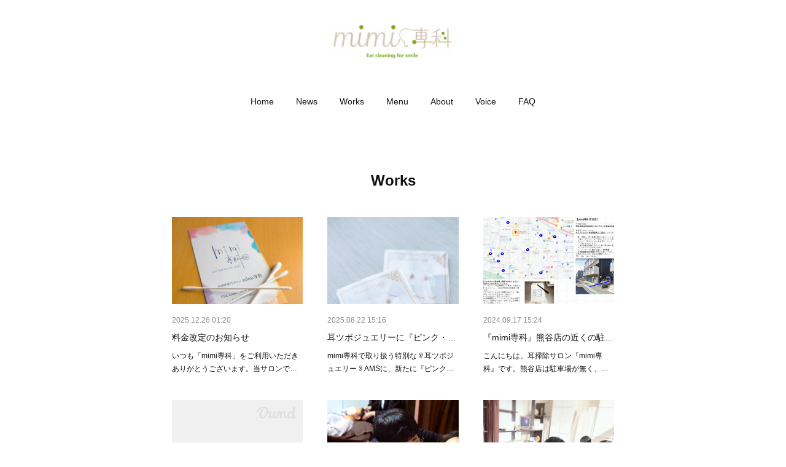

--- FILE ---
content_type: text/html; charset=utf-8
request_url: https://www.mimi-senka.net/posts/categories/1654871
body_size: 29847
content:
<!doctype html>

            <html lang="ja" data-reactroot=""><head><meta charSet="UTF-8"/><meta http-equiv="X-UA-Compatible" content="IE=edge"/><meta name="viewport" content="width=device-width,user-scalable=no,initial-scale=1.0,minimum-scale=1.0,maximum-scale=1.0"/><title data-react-helmet="true">Works | mimi専科 ｜見える耳掃除サロン～みみせんか～｜JEB認定イヤーエステサロン</title><link data-react-helmet="true" rel="canonical" href="https://www.mimi-senka.net/posts/categories/1654871"/><link data-react-helmet="true" rel="alternate" type="application/rss+xml" href="https://www.mimi-senka.net/rss.xml?categoryId=1654871" title="Works | mimi専科 ｜見える耳掃除サロン～みみせんか～｜JEB認定イヤーエステサロン"/><link data-react-helmet="true" rel="alternate" type="application/atom+xml" href="https://www.mimi-senka.net/atom.xml?categoryId=1654871" title="Works | mimi専科 ｜見える耳掃除サロン～みみせんか～｜JEB認定イヤーエステサロン"/><meta name="description" content="Worksの一覧。料金改定のお知らせ - いつも「mimi専科」をご利用いただきありがとうございます。当サロンでは、価格維持に努めて参りましたが、昨今の物価高騰に伴い、2026年2月1日以降のご予約分より、施術料金を改定させていただきます。※３ヵ月以内に再来店いただいたお客様への割引サービス（リピーター割引）は、引き続き、継続させていただきます。日頃よりご愛顧いただいておりますお客様には、大変なご迷惑をおかけいたしますが、ご満足いただける施術と質の高いサービスを提供できるようさらに努めてまいります。何卒、ご理解とご協力を賜りますようお願い申し上げます。mimi専科 代表 たけいようこ"/><meta name="google-site-verification" content="&quot;lSRCjTL4u4lCn4LtdKJQem7s5leXV_txBw4iOc29FnU&quot;"/><meta property="fb:app_id" content="522776621188656"/><meta property="og:url" content="https://www.mimi-senka.net/posts/categories/1654871"/><meta property="og:type" content="website"/><meta property="og:title" content="Works"/><meta property="og:description" content="Worksの一覧。料金改定のお知らせ - いつも「mimi専科」をご利用いただきありがとうございます。当サロンでは、価格維持に努めて参りましたが、昨今の物価高騰に伴い、2026年2月1日以降のご予約分より、施術料金を改定させていただきます。※３ヵ月以内に再来店いただいたお客様への割引サービス（リピーター割引）は、引き続き、継続させていただきます。日頃よりご愛顧いただいておりますお客様には、大変なご迷惑をおかけいたしますが、ご満足いただける施術と質の高いサービスを提供できるようさらに努めてまいります。何卒、ご理解とご協力を賜りますようお願い申し上げます。mimi専科 代表 たけいようこ"/><meta property="og:image" content="https://cdn.amebaowndme.com/madrid-prd/madrid-web/images/sites/593684/85eb2bfd3dde240d424a7050e7016ec7_b07f308224080abc07d9a035b573f17d.jpg"/><meta property="og:site_name" content="mimi専科 ｜見える耳掃除サロン～みみせんか～｜JEB認定イヤーエステサロン"/><meta property="og:locale" content="ja_JP"/><meta name="twitter:card" content="summary"/><meta name="twitter:site" content="@amebaownd"/><meta name="twitter:title" content="Works | mimi専科 ｜見える耳掃除サロン～みみせんか～｜JEB認定イヤーエステサロン"/><meta name="twitter:description" content="Worksの一覧。料金改定のお知らせ - いつも「mimi専科」をご利用いただきありがとうございます。当サロンでは、価格維持に努めて参りましたが、昨今の物価高騰に伴い、2026年2月1日以降のご予約分より、施術料金を改定させていただきます。※３ヵ月以内に再来店いただいたお客様への割引サービス（リピーター割引）は、引き続き、継続させていただきます。日頃よりご愛顧いただいておりますお客様には、大変なご迷惑をおかけいたしますが、ご満足いただける施術と質の高いサービスを提供できるようさらに努めてまいります。何卒、ご理解とご協力を賜りますようお願い申し上げます。mimi専科 代表 たけいようこ"/><meta name="twitter:image" content="https://cdn.amebaowndme.com/madrid-prd/madrid-web/images/sites/593684/85eb2bfd3dde240d424a7050e7016ec7_b07f308224080abc07d9a035b573f17d.jpg"/><link rel="alternate" type="application/rss+xml" title="mimi専科 ｜見える耳掃除サロン～みみせんか～｜JEB認定イヤーエステサロン" href="https://www.mimi-senka.net/rss.xml"/><link rel="alternate" type="application/atom+xml" title="mimi専科 ｜見える耳掃除サロン～みみせんか～｜JEB認定イヤーエステサロン" href="https://www.mimi-senka.net/atom.xml"/><link rel="sitemap" type="application/xml" title="Sitemap" href="/sitemap.xml"/><link href="https://static.amebaowndme.com/madrid-frontend/css/user.min-a66be375c.css" rel="stylesheet" type="text/css"/><link href="https://static.amebaowndme.com/madrid-frontend/css/belle/index.min-a66be375c.css" rel="stylesheet" type="text/css"/><link rel="icon" href="https://cdn.amebaowndme.com/madrid-prd/madrid-web/images/sites/593684/3bd8cbecfca0ab83c141fa92c6e07077_7b7e0d46ca9c4b7cd94e7963eb2b44fb.png?width=32&amp;height=32"/><link rel="apple-touch-icon" href="https://cdn.amebaowndme.com/madrid-prd/madrid-web/images/sites/593684/3bd8cbecfca0ab83c141fa92c6e07077_7b7e0d46ca9c4b7cd94e7963eb2b44fb.png?width=180&amp;height=180"/><style id="site-colors" charSet="UTF-8">.u-nav-clr {
  color: #111111;
}
.u-nav-bdr-clr {
  border-color: #111111;
}
.u-nav-bg-clr {
  background-color: #877787;
}
.u-nav-bg-bdr-clr {
  border-color: #877787;
}
.u-site-clr {
  color: ;
}
.u-base-bg-clr {
  background-color: #ffffff;
}
.u-btn-clr {
  color: #945994;
}
.u-btn-clr:hover,
.u-btn-clr--active {
  color: rgba(148,89,148, 0.7);
}
.u-btn-clr--disabled,
.u-btn-clr:disabled {
  color: rgba(148,89,148, 0.5);
}
.u-btn-bdr-clr {
  border-color: #a3a2a3;
}
.u-btn-bdr-clr:hover,
.u-btn-bdr-clr--active {
  border-color: rgba(163,162,163, 0.7);
}
.u-btn-bdr-clr--disabled,
.u-btn-bdr-clr:disabled {
  border-color: rgba(163,162,163, 0.5);
}
.u-btn-bg-clr {
  background-color: #a3a2a3;
}
.u-btn-bg-clr:hover,
.u-btn-bg-clr--active {
  background-color: rgba(163,162,163, 0.7);
}
.u-btn-bg-clr--disabled,
.u-btn-bg-clr:disabled {
  background-color: rgba(163,162,163, 0.5);
}
.u-txt-clr {
  color: #111111;
}
.u-txt-clr--lv1 {
  color: rgba(17,17,17, 0.7);
}
.u-txt-clr--lv2 {
  color: rgba(17,17,17, 0.5);
}
.u-txt-clr--lv3 {
  color: rgba(17,17,17, 0.3);
}
.u-txt-bg-clr {
  background-color: #e7e7e7;
}
.u-lnk-clr,
.u-clr-area a {
  color: #14a0fc;
}
.u-lnk-clr:visited,
.u-clr-area a:visited {
  color: rgba(20,160,252, 0.7);
}
.u-lnk-clr:hover,
.u-clr-area a:hover {
  color: rgba(20,160,252, 0.5);
}
.u-ttl-blk-clr {
  color: #111111;
}
.u-ttl-blk-bdr-clr {
  border-color: #111111;
}
.u-ttl-blk-bdr-clr--lv1 {
  border-color: #cfcfcf;
}
.u-bdr-clr {
  border-color: #e6e6e6;
}
.u-acnt-bdr-clr {
  border-color: #b38d19;
}
.u-acnt-bg-clr {
  background-color: #b38d19;
}
body {
  background-color: #ffffff;
}
blockquote {
  color: rgba(17,17,17, 0.7);
  border-left-color: #e6e6e6;
};</style><style id="user-css" charSet="UTF-8">;</style><style media="screen and (max-width: 800px)" id="user-sp-css" charSet="UTF-8">;</style><script>
              (function(i,s,o,g,r,a,m){i['GoogleAnalyticsObject']=r;i[r]=i[r]||function(){
              (i[r].q=i[r].q||[]).push(arguments)},i[r].l=1*new Date();a=s.createElement(o),
              m=s.getElementsByTagName(o)[0];a.async=1;a.src=g;m.parentNode.insertBefore(a,m)
              })(window,document,'script','//www.google-analytics.com/analytics.js','ga');
            </script></head><body id="mdrd-a66be375c" class="u-txt-clr u-base-bg-clr theme-belle plan-premium hide-owndbar "><noscript><iframe src="//www.googletagmanager.com/ns.html?id=GTM-PXK9MM" height="0" width="0" style="display:none;visibility:hidden"></iframe></noscript><script>
            (function(w,d,s,l,i){w[l]=w[l]||[];w[l].push({'gtm.start':
            new Date().getTime(),event:'gtm.js'});var f=d.getElementsByTagName(s)[0],
            j=d.createElement(s),dl=l!='dataLayer'?'&l='+l:'';j.async=true;j.src=
            '//www.googletagmanager.com/gtm.js?id='+i+dl;f.parentNode.insertBefore(j,f);
            })(window,document, 'script', 'dataLayer', 'GTM-PXK9MM');
            </script><div id="content"><div class="page " data-reactroot=""><div class="page__outer"><div class="page__inner u-base-bg-clr"><header class="page__header header"><div class="header__inner u-nav-bg-bdr-clr"><div class="site-icon"><div><img alt=""/></div></div><nav role="navigation" class="header__nav global-nav js-nav-overflow-criterion "><ul class="global-nav__list u-base-bg-clr u-nav-bg-bdr-clr "><li role="button" class="global-nav__item u-nav-bg-bdr-clr js-nav-item "><a target="" class="u-nav-clr u-font u-nav-bdr-clr" href="/">Home</a></li><li role="button" class="global-nav__item u-nav-bg-bdr-clr js-nav-item "><a target="" class="u-nav-clr u-font u-nav-bdr-clr" href="/pages/2444126/news">News</a></li><li role="button" class="global-nav__item u-nav-bg-bdr-clr js-nav-item "><a target="" class="u-nav-clr u-font u-nav-bdr-clr" href="/pages/2444127/blog">Works</a></li><li role="button" class="global-nav__item u-nav-bg-bdr-clr js-nav-item "><a target="" class="u-nav-clr u-font u-nav-bdr-clr" href="/pages/2444129/menu">Menu</a></li><li role="button" class="global-nav__item u-nav-bg-bdr-clr js-nav-item "><a target="" class="u-nav-clr u-font u-nav-bdr-clr" href="/pages/2448504/page_201812130155">About</a></li><li role="button" class="global-nav__item u-nav-bg-bdr-clr js-nav-item "><a target="" class="u-nav-clr u-font u-nav-bdr-clr" href="/pages/2682515/blog">Voice</a></li><li role="button" class="global-nav__item u-nav-bg-bdr-clr js-nav-item "><a target="" class="u-nav-clr u-font u-nav-bdr-clr" href="/pages/4868362/page_202104242309">FAQ</a></li></ul></nav><button class="header__icon icon icon--menu2 u-nav-clr"></button></div></header><div><div class="page__main-outer"><div role="main" class="page__main page__main--category "><div class="grid grid--l"><div class="col1-1 col1-1--gtr-l column"><div class="block__outer"><div><div class="heading-lv1 u-font"><h1 class="heading-lv1__text u-bdr-clr"><span class="u-ttl-blk-clr u-acnt-bdr-clr">Works</span></h1></div></div></div></div></div><div class="grid grid--l"><div class="col1-1 col1-1--gtr-l column"><div class="block__outer"><div class="blog-list blog-list--main blog-list--grid blog-list--recent"><article class="blog-item--index0 blog-list__item blog-item"><div class="blog-item__inner"><div class="blog-item__img"><div><div><img alt=""/></div></div></div><div class="blog-item__body blog-body"><div class="blog-body__date-outer"><a class="blog-body__date u-txt-clr u-txt-clr--lv2" href="/posts/51487809?categoryIds=1654871"><time class="" dateTime="2025-12-26T01:20:28Z">2025.12.26 01:20</time></a></div><div class="blog-body__title"><h3 class="blog-body-title__text"><div><a class="u-txt-clr" href="/posts/51487809?categoryIds=1654871">料金改定のお知らせ</a></div></h3></div><div><p class="blog-body__text"><a class="u-txt-clr" href="/posts/51487809?categoryIds=1654871">いつも「mimi専科」をご利用いただきありがとうございます。当サロンでは、価格維持に努めて参りましたが、昨今の物価高騰に伴い、2026年2月1日以降のご予約分より、施術料金を改定させていただきます。※３ヵ月以内に再来店いただいたお客様への割引サービス（リピーター割引）は、引き続き...</a></p></div></div></div></article><article class="blog-item--index1 blog-list__item blog-item"><div class="blog-item__inner"><div class="blog-item__img"><div><div><img alt=""/></div></div></div><div class="blog-item__body blog-body"><div class="blog-body__date-outer"><a class="blog-body__date u-txt-clr u-txt-clr--lv2" href="/posts/57276053?categoryIds=1654871"><time class="" dateTime="2025-08-22T15:16:42Z">2025.08.22 15:16</time></a></div><div class="blog-body__title"><h3 class="blog-body-title__text"><div><a class="u-txt-clr" href="/posts/57276053?categoryIds=1654871">耳ツボジュエリーに『ピンク・オパール』が仲間入り</a></div></h3></div><div><p class="blog-body__text"><a class="u-txt-clr" href="/posts/57276053?categoryIds=1654871">mimi専科で取り扱う特別な👂️耳ツボジュエリー👂️AMSに、新たに『ピンク・オパール』が加わりました✨■ピンク・オパール美しいピンク色の天然石。愛情、優しさ、豊かな感情を象徴し、心を温かく包み、穏やかな感情、心の平穏をもたらします</a></p></div></div></div></article><article class="blog-item--index2 blog-list__item blog-item"><div class="blog-item__inner"><div class="blog-item__img"><div><div><img alt=""/></div></div></div><div class="blog-item__body blog-body"><div class="blog-body__date-outer"><a class="blog-body__date u-txt-clr u-txt-clr--lv2" href="/posts/16219181?categoryIds=1654871"><time class="" dateTime="2024-09-17T15:24:46Z">2024.09.17 15:24</time></a></div><div class="blog-body__title"><h3 class="blog-body-title__text"><div><a class="u-txt-clr" href="/posts/16219181?categoryIds=1654871">『mimi専科』熊谷店の近くの駐車場のご紹介</a></div></h3></div><div><p class="blog-body__text"><a class="u-txt-clr" href="/posts/16219181?categoryIds=1654871">こんにちは。耳掃除サロン『mimi専科』です。熊谷店は駐車場が無く、近隣のコインパーキングに停めていただく形になります。そこで、今回は、最寄りの駐車場をいくつかご紹介したいと思います♪※提携駐車場ではありません。※駐車費用はお客様負担でお願いします。</a></p></div></div></div></article><article class="blog-item--index3 blog-list__item blog-item"><div class="blog-item__inner"><div class="blog-item__img"><div><div><img alt=""/></div></div></div><div class="blog-item__body blog-body"><div class="blog-body__date-outer"><a class="blog-body__date u-txt-clr u-txt-clr--lv2" href="/posts/54020677?categoryIds=1654871"><time class="" dateTime="2024-06-06T05:27:22Z">2024.06.06 05:27</time></a></div><div class="blog-body__title"><h3 class="blog-body-title__text"><div><a class="u-txt-clr" href="/posts/54020677?categoryIds=1654871">【受付終了】新・ホームケア講座（埼玉／熊谷）</a></div></h3></div><div><p class="blog-body__text"><a class="u-txt-clr" href="/posts/54020677?categoryIds=1654871">おまたせしました！お問合せを多数いただいておりましたホームケア講座を開催します！家族やパートナーのお耳のケアを安心安全にできるようになる『新・ホームケア講座』。１DAY１時間程度の入門講座です。※お耳のお仕事を目指したい方も、まずはこの講座を受講してください。◆新・ホームケア講座...</a></p></div></div></div></article><article class="blog-item--index4 blog-list__item blog-item"><div class="blog-item__inner"><div class="blog-item__img"><div><div><img alt=""/></div></div></div><div class="blog-item__body blog-body"><div class="blog-body__date-outer"><a class="blog-body__date u-txt-clr u-txt-clr--lv2" href="/posts/52044080?categoryIds=1654871"><time class="" dateTime="2024-03-07T00:19:56Z">2024.03.07 00:19</time></a></div><div class="blog-body__title"><h3 class="blog-body-title__text"><div><a class="u-txt-clr" href="/posts/52044080?categoryIds=1654871">受付終了【熊谷★４月】正しい耳掃除の仕方学んでみませんか？／埼玉県熊谷市</a></div></h3></div><div><p class="blog-body__text"><a class="u-txt-clr" href="/posts/52044080?categoryIds=1654871">耳掃除って、どうやってやったらいいの？そんな疑問を解決できちゃう『新・ホームケア講座』。家族やパートナーのお耳のケアを安心安全にする方法が学べます。※１日、１時間程度の講座になります。◆ホームケア講座【４月】【朝枠】４月５日(金) 9:30～　（申込〆切&nbsp; 3月26日）...</a></p></div></div></div></article><article class="blog-item--index5 blog-list__item blog-item"><div class="blog-item__inner"><div class="blog-item__img"><div><div><img alt=""/></div></div></div><div class="blog-item__body blog-body"><div class="blog-body__date-outer"><a class="blog-body__date u-txt-clr u-txt-clr--lv2" href="/posts/51141008?categoryIds=1654871"><time class="" dateTime="2024-01-05T05:48:18Z">2024.01.05 05:48</time></a></div><div class="blog-body__title"><h3 class="blog-body-title__text"><div><a class="u-txt-clr" href="/posts/51141008?categoryIds=1654871">イヤーエステ研修_耳掃除と施術</a></div></h3></div><div><p class="blog-body__text"><a class="u-txt-clr" href="/posts/51141008?categoryIds=1654871">新年ということもあり、久しぶりにブログを書いております。旧年中は大変お世話になりました。本年もよろしくお願いいたします。 年明けから大きな災害があり、心が痛むニュースが続いております。無力感にさいなまれることもありますが、必要以上に落ち込まないように、メディアとの付き合い方を調節...</a></p></div></div></div></article><article class="blog-item--index6 blog-list__item blog-item"><div class="blog-item__inner"><div class="blog-item__img"><div><div><img alt=""/></div></div></div><div class="blog-item__body blog-body"><div class="blog-body__date-outer"><a class="blog-body__date u-txt-clr u-txt-clr--lv2" href="/posts/32245499?categoryIds=1654871"><time class="" dateTime="2023-05-06T14:32:59Z">2023.05.06 14:32</time></a></div><div class="blog-body__title"><h3 class="blog-body-title__text"><div><a class="u-txt-clr" href="/posts/32245499?categoryIds=1654871">セルフ★耳マッサージ講座のご案内</a></div></h3></div><div><p class="blog-body__text"><a class="u-txt-clr" href="/posts/32245499?categoryIds=1654871">『mimi専科』では、施術時にお悩みをお伺いし、お家でできるお耳のツボの指圧などを簡単にお伝えさえていただいております。しかし、あくまでワンポイントのアドバイスの為、できればもう少し丁寧に、お時間をとって、普段、ご自身できるセルフケアの方法をお伝えしたい！そういった機会を作らねば...</a></p></div></div></div></article><article class="blog-item--index7 blog-list__item blog-item"><div class="blog-item__inner"><div class="blog-item__img"><div><div><img alt=""/></div></div></div><div class="blog-item__body blog-body"><div class="blog-body__date-outer"><a class="blog-body__date u-txt-clr u-txt-clr--lv2" href="/posts/34459810?categoryIds=1654871"><time class="" dateTime="2023-02-27T01:33:28Z">2023.02.27 01:33</time></a></div><div class="blog-body__title"><h3 class="blog-body-title__text"><div><a class="u-txt-clr" href="/posts/34459810?categoryIds=1654871">【高崎／4月5月】耳マッサージ＆正しい耳掃除が学べる｜ホームケア講座～耳のお仕事を目指したい方も、まずはここから～</a></div></h3></div><div><p class="blog-body__text"><a class="u-txt-clr" href="/posts/34459810?categoryIds=1654871">正しい耳掃除の仕方と、全身のツボがある「耳」のマッサージが学べるJEBジャパンイヤービューティ協会主催の『イヤーセラピスト ホームケア講座』を群馬県高崎市で開催します！★２時間の講座を２日間に分けて行います。★１レッスン２名までの少人数で指導するので、じっくりしっかり学んでいただ...</a></p></div></div></div></article><article class="blog-item--index8 blog-list__item blog-item"><div class="blog-item__inner"><div class="blog-item__img"><div><div><img alt=""/></div></div></div><div class="blog-item__body blog-body"><div class="blog-body__date-outer"><a class="blog-body__date u-txt-clr u-txt-clr--lv2" href="/posts/40625523?categoryIds=1654871"><time class="" dateTime="2023-01-11T12:21:55Z">2023.01.11 12:21</time></a></div><div class="blog-body__title"><h3 class="blog-body-title__text"><div><a class="u-txt-clr" href="/posts/40625523?categoryIds=1654871">☆プチプレにも☆ハンドクリームのご紹介</a></div></h3></div><div><p class="blog-body__text"><a class="u-txt-clr" href="/posts/40625523?categoryIds=1654871">当店で最も充実した『 スペシャルコース 』のハンドマッサージで使用しているハンドクリーム。「お家でも使いたい！」とのお声を受けて、30gの小さめサイズの取り扱いを始めました♪</a></p></div></div></div></article><article class="blog-item--index9 blog-list__item blog-item"><div class="blog-item__inner"><div class="blog-item__img"><div><div><img alt=""/></div></div></div><div class="blog-item__body blog-body"><div class="blog-body__date-outer"><a class="blog-body__date u-txt-clr u-txt-clr--lv2" href="/posts/32572333?categoryIds=1654871"><time class="" dateTime="2022-02-26T14:35:39Z">2022.02.26 14:35</time></a></div><div class="blog-body__title"><h3 class="blog-body-title__text"><div><a class="u-txt-clr" href="/posts/32572333?categoryIds=1654871">素直に「疲れてる」と言える場所</a></div></h3></div><div><p class="blog-body__text"><a class="u-txt-clr" href="/posts/32572333?categoryIds=1654871">こんにちは。見える耳掃除サロン『mimi専科』です。身体がつらいとき、素直に「疲れてる」と言えていますか？周りの人に気を使わせてはいけないから、心配させてはいけないから、心の中で色んな思いが交錯して、なかなか素直に「疲れてる」と言えないこともありますよね。先日、ご来店いただいたお...</a></p></div></div></div></article><article class="blog-item--index10 blog-list__item blog-item"><div class="blog-item__inner"><div class="blog-item__img"><div><div><img alt=""/></div></div></div><div class="blog-item__body blog-body"><div class="blog-body__date-outer"><a class="blog-body__date u-txt-clr u-txt-clr--lv2" href="/posts/32447327?categoryIds=1654871"><time class="" dateTime="2022-02-18T05:15:21Z">2022.02.18 05:15</time></a></div><div class="blog-body__title"><h3 class="blog-body-title__text"><div><a class="u-txt-clr" href="/posts/32447327?categoryIds=1654871">『mimi専科』は３周年を迎えました！</a></div></h3></div><div><p class="blog-body__text"><a class="u-txt-clr" href="/posts/32447327?categoryIds=1654871">いつも『mimi専科』をご利用いただき、ありがとうございます。耳掃除サロン『mimi専科』は、2022年2月で、３周年を迎えることができました。ひとえに、日々支えていただいている皆様のおかげでございます。心より感謝申し上げます。</a></p></div></div></div></article><article class="blog-item--index11 blog-list__item blog-item"><div class="blog-item__inner"><div class="blog-item__img"><div><div><img alt=""/></div></div></div><div class="blog-item__body blog-body"><div class="blog-body__date-outer"><a class="blog-body__date u-txt-clr u-txt-clr--lv2" href="/posts/29084900?categoryIds=1654871"><time class="" dateTime="2021-12-31T14:03:04Z">2021.12.31 14:03</time></a></div><div class="blog-body__title"><h3 class="blog-body-title__text"><div><a class="u-txt-clr" href="/posts/29084900?categoryIds=1654871">2021年ありがとうございました。2022年もよろしくお願い致します。</a></div></h3></div><div><p class="blog-body__text"><a class="u-txt-clr" href="/posts/29084900?categoryIds=1654871">2021年、最後の日。埼玉は朝、うっすらですが、雪が積もりました。2021年、たくさんのお客様とのご縁をいただき、本当にありがとうございました。&nbsp;今年は&nbsp;・１月に念願のイヤーエステティシャン試験に合格
・４月に熊谷店をOPENそして、施術メニューの一新『mim...</a></p></div></div></div></article></div><div><div class="pagination pagination--type02"><ul class="pagination__list"><li class="pagination__item pagination__item--first "><a class="u-txt-clr" href="/posts/categories/1654871/page/1?type=grid"><span aria-hidden="true" class="icon icon--disclosure-double-l2"></span></a></li><li class="pagination__item pagination__item--prev pagination__item--hide"><a class="u-txt-clr" href="/posts/categories/1654871/page/-1?type=grid"><span aria-hidden="true" class="icon icon--disclosure-l2"></span></a></li><li class="pagination__item pagination__item--next pagination__item--hide"><a class="u-txt-clr" href="/posts/categories/1654871/page/1?type=grid"><span aria-hidden="true" class="icon icon--disclosure-r2"></span></a></li><li class="pagination__item pagination__item--last "><a class="u-txt-clr" href="/posts/categories/1654871/page/undefined?type=grid"><span aria-hidden="true" class="icon icon--disclosure-double-r2"></span></a></li></ul></div></div></div></div></div></div></div></div><footer role="contentinfo" class="page__footer footer" style="opacity:1 !important;visibility:visible !important;text-indent:0 !important;overflow:visible !important;position:static !important"><div style="opacity:1 !important;visibility:visible !important;text-indent:0 !important;overflow:visible !important;display:block !important;width:auto !important;height:auto !important;transform:none !important"><div class="shop-footer"><a class="shop-footer__link u-txt-clr u-txt-clr--lv2" href="/shops/privacyPolicy"><span style="color:rgba(17,17,17, 0.5) !important">プライバシーポリシー</span></a><a class="shop-footer__link u-txt-clr u-txt-clr--lv2" href="/shops/transactionLaw"><span style="color:rgba(17,17,17, 0.5) !important">特定商取引法に基づく表記</span></a></div></div><div class="footer__inner u-bdr-clr " style="opacity:1 !important;visibility:visible !important;text-indent:0 !important;overflow:visible !important;display:block !important;transform:none !important"><div class="footer__item u-bdr-clr" style="opacity:1 !important;visibility:visible !important;text-indent:0 !important;overflow:visible !important;display:block !important;transform:none !important"><p class="footer__copyright u-font"><small class="u-txt-clr u-txt-clr--lv2 u-font" style="color:rgba(17,17,17, 0.5) !important">Copyright©B・O・B,Inc.All Rights Reserved.</small></p></div></div></footer></div></div><div class="toast"></div></div></div><script charSet="UTF-8">window.mdrdEnv="prd";</script><script charSet="UTF-8">window.INITIAL_STATE={"authenticate":{"authCheckCompleted":false,"isAuthorized":false},"blogPostReblogs":{},"category":{"1654871":{"fetching":false,"loaded":true,"meta":{"code":200},"data":{"id":"1654871","siteId":"593684","label":"Works","publishedCount":71,"createdAt":"2018-12-17T15:54:43Z","updatedAt":"2025-12-26T04:59:39Z"},"status":"success"}},"currentSite":{"fetching":false,"status":null,"site":{}},"shopCategory":{},"categories":{},"notifications":{},"page":{},"paginationTitle":{},"postArchives":{},"postComments":{"submitting":false,"postStatus":null},"postDetail":{},"postList":{"postList-limit:12-page:1-siteId:593684-categoryIds:1654871":{"fetching":false,"loaded":true,"meta":{"code":200,"pagination":{"total":71,"offset":0,"limit":12,"cursors":{"after":"bGltaXQ9MTImb2Zmc2V0PTEy","before":""},"page":1}},"data":[{"id":"51487809","userId":"757350","siteId":"593684","status":"publish","title":"料金改定のお知らせ","contents":[{"type":"text","format":"html","value":"\u003Cp\u003Eいつも「mimi専科」をご利用いただきありがとうございます。\u003C\u002Fp\u003E\u003Cp\u003E\u003Cbr\u003E\u003C\u002Fp\u003E\u003Cp\u003E当サロンでは、価格維持に努めて参りましたが、昨今の物価高騰に伴い、2026年2月1日以降のご予約分より、施術料金を改定させていただきます。\u003C\u002Fp\u003E\u003Cp\u003E※３ヵ月以内に再来店いただいたお客様への割引サービス（リピーター割引）は、引き続き、継続させていただきます。\u003C\u002Fp\u003E\u003Cp\u003E\u003Cbr\u003E\u003C\u002Fp\u003E\u003Cp\u003E日頃よりご愛顧いただいておりますお客様には、大変なご迷惑をおかけいたしますが、ご満足いただける施術と質の高いサービスを提供できるようさらに努めてまいります。\u003C\u002Fp\u003E\u003Cp\u003E何卒、ご理解とご協力を賜りますようお願い申し上げます。\u003C\u002Fp\u003E\u003Cp\u003E\u003Cbr\u003E\u003C\u002Fp\u003E\u003Cp\u003Emimi専科&nbsp;代表 たけいようこ\u003C\u002Fp\u003E"},{"type":"divider"},{"type":"text","format":"html","value":"\u003Ch3\u003E\u003Cb\u003E■改定価格\u003C\u002Fb\u003E（2026年2月1日以降のご予約～）\u003C\u002Fh3\u003E\u003Cp class=\"\"\u003E\u003Cbr\u003E\u003C\u002Fp\u003E\u003Cp class=\"\"\u003E\u003Cb\u003E●ベーシックコース\u003C\u002Fb\u003E（60分／耳掃除有）\u003C\u002Fp\u003E\u003Cp\u003E¥9,000（税込¥9,900）／３ヵ月以内の再来店リピーター価格（¥8,700／税込¥9,570）\u003C\u002Fp\u003E\u003Cp class=\"\"\u003E\u003Cbr\u003E\u003Cb\u003E●VIPコース\u003C\u002Fb\u003E（90分／耳掃除有）\u003C\u002Fp\u003E\u003Cp class=\"\"\u003E¥13,200（税込¥14,520）／３ヵ月以内の再来店リピーター価格（¥12,700／税込¥13,970）\u003C\u002Fp\u003E\u003Cp class=\"\"\u003E\u003Cbr\u003E\u003C\u002Fp\u003E\u003Cp class=\"\"\u003E\u003Cb\u003E●スペシャルコース\u003C\u002Fb\u003E（120分／耳掃除有）\u003C\u002Fp\u003E\u003Cp class=\"\"\u003E¥16,300（税込17,930）／３ヵ月以内の再来店リピーター価格（¥15,300／税込¥16,830）\u003C\u002Fp\u003E\u003Cp class=\"\"\u003E\u003Cbr\u003E\u003C\u002Fp\u003E\u003Cp class=\"\"\u003E\u003Cb\u003E●マッサージコース\u003C\u002Fb\u003E（60分／耳掃除なし）\u003C\u002Fp\u003E\u003Cp\u003E¥9,000（税込¥9,900）／３ヵ月以内の再来店リピーター価格（¥8,700／税込¥9,570）\u003C\u002Fp\u003E\u003Cp\u003E\u003Cbr\u003E\u003C\u002Fp\u003E\u003Cp class=\"\"\u003E\u003Cb\u003E●ロングマッサージコース\u003C\u002Fb\u003E（80分／耳掃除なし）\u003C\u002Fp\u003E\u003Cp class=\"\"\u003E¥12,500（税込¥13,750）／３ヵ月以内の再来店リピーター価格（¥12,000／税込¥13,200）\u003C\u002Fp\u003E\u003Cp class=\"\"\u003E\u003Cbr\u003E\u003C\u002Fp\u003E"},{"type":"divider"},{"type":"text","format":"html","value":"\u003Cp\u003E\u003Cb\u003E■リピーター価格とは\u003C\u002Fb\u003E\u003Cbr\u003E３ヵ月以内の再来店時に自動適用される割引サービスです。\u003C\u002Fp\u003E\u003Cp\u003E・ベーシック、マッサージ＿300円引き\u003C\u002Fp\u003E\u003Cp\u003E・VIP、ロングマッサージ＿500円引き\u003C\u002Fp\u003E\u003Cp\u003E・スペシャル＿1,000円引き\u003Cbr\u003E\u003Cbr\u003E\u003C\u002Fp\u003E\u003Cp\u003E当店では定期的なケアをおすすめしております。ぜひ、リピーター割引をご活用ください。\u003C\u002Fp\u003E\u003Cp\u003E\u003Cbr\u003E\u003C\u002Fp\u003E\u003Cp class=\"\"\u003E\u003Cbr\u003E\u003C\u002Fp\u003E"},{"type":"image","fit":true,"scale":0.75,"align":"left","url":"https:\u002F\u002Fcdn.amebaowndme.com\u002Fmadrid-prd\u002Fmadrid-web\u002Fimages\u002Fsites\u002F593684\u002F85eb2bfd3dde240d424a7050e7016ec7_b07f308224080abc07d9a035b573f17d.jpg","link":"","width":2560,"height":2560,"target":"_blank"},{"type":"text","format":"html","value":"\u003Cp\u003E\u003Cbr\u003E\u003C\u002Fp\u003E\u003Cp class=\"\"\u003E\u003Cbr\u003E\u003C\u002Fp\u003E"},{"type":"image","fit":false,"scale":1,"align":"left","url":"https:\u002F\u002Fscontent-nrt1-2.cdninstagram.com\u002Fv\u002Ft51.29350-15\u002F464400253_865574712329409_2358726794351423973_n.jpg?stp=dst-jpg_e35_tt6&_nc_cat=107&ccb=1-7&_nc_sid=18de74&_nc_ohc=iTEQ3w9diIEQ7kNvgEOZmgT&_nc_oc=AdiYDvaej-_6rfV2j0kIObrH7SlTDuIJDt1oxTBEvKNTHE-fRpV77aqPyeG1EDY3B-0&_nc_zt=23&_nc_ht=scontent-nrt1-2.cdninstagram.com&edm=ANo9K5cEAAAA&_nc_gid=AWatxVMbLDT53_gNCz8soQ5&oh=00_AYAfk4tZR1qwTPG9OgtKiD4S6siT5bbQmKS88Pn5hLqoSA&oe=67BDCB69","link":"","width":1080,"height":1080,"target":"_blank"}],"urlPath":"","publishedUrl":"https:\u002F\u002Fwww.mimi-senka.net\u002Fposts\u002F51487809","ogpDescription":"","ogpImageUrl":"","contentFiltered":"","viewCount":0,"commentCount":0,"reblogCount":0,"prevBlogPost":{"id":"0","title":"","summary":"","imageUrl":"","publishedAt":"0001-01-01T00:00:00Z"},"nextBlogPost":{"id":"0","title":"","summary":"","imageUrl":"","publishedAt":"0001-01-01T00:00:00Z"},"rebloggedPost":false,"blogCategories":[{"id":"1654871","siteId":"593684","label":"Works","publishedCount":71,"createdAt":"2018-12-17T15:54:43Z","updatedAt":"2025-12-26T04:59:39Z"}],"user":{"id":"757350","nickname":"mimi-senka","description":"耳には、200以上の全身のツボがあり、様々な症状の緩和が期待できます。\n\n『ｍｉｍｉ専科』は耳掃除専門サロン。\nお耳の中を専用のスコープカメラでご確認いただけます（施術前後のみ）。\n群馬県で唯一、埼玉県北部（熊谷・行田・深谷・本庄）で唯一JEB協会認定の「イヤーエステティシャン」兼「イヤーセラピストインストラクター」の資格取得者が施術を行うプライベートサロンです。\n\n頭痛、眼精疲労、睡眠障害、肩こり、更年期障害、ストレス、認知症予防、血行不良などのお悩みが一つでもある方は、ぜひ一度お試しください。\n\n介護","official":false,"photoUrl":"https:\u002F\u002Fprofile-api.ameba.jp\u002Fv2\u002Fas\u002Fg09164f3e1bc19b9622684fdf7ed89aec1969193\u002FprofileImage?cat=300","followingCount":1,"createdAt":"2018-12-10T15:22:01Z","updatedAt":"2026-01-23T06:02:38Z"},"updateUser":{"id":"757350","nickname":"mimi-senka","description":"耳には、200以上の全身のツボがあり、様々な症状の緩和が期待できます。\n\n『ｍｉｍｉ専科』は耳掃除専門サロン。\nお耳の中を専用のスコープカメラでご確認いただけます（施術前後のみ）。\n群馬県で唯一、埼玉県北部（熊谷・行田・深谷・本庄）で唯一JEB協会認定の「イヤーエステティシャン」兼「イヤーセラピストインストラクター」の資格取得者が施術を行うプライベートサロンです。\n\n頭痛、眼精疲労、睡眠障害、肩こり、更年期障害、ストレス、認知症予防、血行不良などのお悩みが一つでもある方は、ぜひ一度お試しください。\n\n介護","official":false,"photoUrl":"https:\u002F\u002Fprofile-api.ameba.jp\u002Fv2\u002Fas\u002Fg09164f3e1bc19b9622684fdf7ed89aec1969193\u002FprofileImage?cat=300","followingCount":1,"createdAt":"2018-12-10T15:22:01Z","updatedAt":"2026-01-23T06:02:38Z"},"comments":{"pagination":{"total":0,"offset":0,"limit":0,"cursors":{"after":"","before":""}},"data":[]},"publishedAt":"2025-12-26T01:20:28Z","createdAt":"2024-01-24T02:00:17Z","updatedAt":"2025-12-26T04:59:39Z","version":14},{"id":"57276053","userId":"757350","siteId":"593684","status":"publish","title":"耳ツボジュエリーに『ピンク・オパール』が仲間入り","contents":[{"type":"text","format":"html","value":"\u003Cp\u003Emimi専科で取り扱う特別な👂️耳ツボジュエリー👂️AMSに、新たに『ピンク・オパール』が加わりました✨\u003C\u002Fp\u003E\u003Cp\u003E\u003Cbr\u003E\u003C\u002Fp\u003E\u003Cp\u003E\u003Cbr\u003E\u003C\u002Fp\u003E\u003Cp\u003E■ピンク・オパール\u003C\u002Fp\u003E\u003Cp\u003E美しいピンク色の天然石。\u003C\u002Fp\u003E\u003Cp\u003E愛情、優しさ、豊かな感情を象徴し、心を温かく包み、穏やかな感情、心の平穏をもたらします\u003C\u002Fp\u003E\u003Cp class=\"\"\u003E\u003Cbr\u003E\u003C\u002Fp\u003E"},{"type":"image","fit":true,"scale":0.75,"align":"center","url":"https:\u002F\u002Fcdn.amebaowndme.com\u002Fmadrid-prd\u002Fmadrid-web\u002Fimages\u002Fsites\u002F593684\u002Fbbb4e3cbc2bc61c1eb0a37de4815c89f_732514888c56976835faee8c3fac8989.jpg","link":"","width":2542,"height":3390,"target":"_self"},{"type":"text","format":"html","value":"\u003Cp\u003Eこれまで取り扱ってきた\u003C\u002Fp\u003E\u003Cp\u003Eアメジスト、ガーネット、ペリドット、ローズクォーツ、ターコイズ、ラピス・ラズリ、石なし（半導体のみ）と共に、末永くご愛顧いただけたら幸いです🫶\u003C\u002Fp\u003E\u003Cp class=\"\"\u003E\u003Cbr\u003E\u003C\u002Fp\u003E"},{"type":"image","fit":true,"scale":0.75,"align":"center","url":"https:\u002F\u002Fcdn.amebaowndme.com\u002Fmadrid-prd\u002Fmadrid-web\u002Fimages\u002Fsites\u002F593684\u002F17c63cbb80b57be8be2b52718c6515f9_2c7dc9e51496f5773998358b5d419c39.jpg","link":"","width":3000,"height":4000,"target":"_self"},{"type":"text","format":"html","value":"\u003Cp\u003E当店で取り扱う耳ツボシールは、一般的な点圧でツボを指圧するタイプのシールではなく、身体に流れてるイオン電流を促すことで、指圧と同様の効果をもたらす特別なものになります。\u003C\u002Fp\u003E\u003Cp\u003E\u003Cbr\u003E\u003C\u002Fp\u003E\u003Cp\u003E一度使うとその効果にハマる方も多く、施術の後、貼って帰るお客様も結構いらっしゃいます。\u003C\u002Fp\u003E\u003Cp\u003E\u003Cbr\u003E\u003C\u002Fp\u003E\u003Cp\u003Eまた、天然石をあしらったデザインは、高級感があり、身体の為に着けているとは思えないほど美しさも兼ね備えた『大人の耳ツボジュエリー』です。\u003C\u002Fp\u003E\u003Cp\u003E※目立たない石なしもあります。\u003C\u002Fp\u003E\u003Cp\u003E\u003Cbr\u003E\u003C\u002Fp\u003E\u003Cp\u003Eご興味ある方は、施術時のカウンセリングの際にお声がけ下さい。\u003C\u002Fp\u003E\u003Cp class=\"\"\u003E\u003Cbr\u003E\u003C\u002Fp\u003E"},{"type":"image","fit":true,"scale":1,"align":"","url":"https:\u002F\u002Fcdn.amebaowndme.com\u002Fmadrid-prd\u002Fmadrid-web\u002Fimages\u002Fsites\u002F593684\u002F96faee0a1479782be7bee1a1a6c31e6a_59fa7c192d9ab8bc63fb69b6aa273abd.jpg","link":"","width":1709,"height":2279,"target":"_self"},{"type":"text","format":"html","value":"\u003Cp\u003E#耳ツボ #肩こり #首コリ #不眠 #耳マッサージ #イヤーエステ #オリキュロセラピー #埼玉 #群馬 #栃木\u003C\u002Fp\u003E"}],"urlPath":"","publishedUrl":"https:\u002F\u002Fwww.mimi-senka.net\u002Fposts\u002F57276053","ogpDescription":"","ogpImageUrl":"","contentFiltered":"","viewCount":0,"commentCount":0,"reblogCount":0,"prevBlogPost":{"id":"0","title":"","summary":"","imageUrl":"","publishedAt":"0001-01-01T00:00:00Z"},"nextBlogPost":{"id":"0","title":"","summary":"","imageUrl":"","publishedAt":"0001-01-01T00:00:00Z"},"rebloggedPost":false,"blogCategories":[{"id":"1654871","siteId":"593684","label":"Works","publishedCount":71,"createdAt":"2018-12-17T15:54:43Z","updatedAt":"2025-12-26T04:59:39Z"},{"id":"1643347","siteId":"593684","label":"Colum","publishedCount":58,"createdAt":"2018-12-11T15:20:47Z","updatedAt":"2025-08-22T15:18:23Z"}],"user":{"id":"757350","nickname":"mimi-senka","description":"耳には、200以上の全身のツボがあり、様々な症状の緩和が期待できます。\n\n『ｍｉｍｉ専科』は耳掃除専門サロン。\nお耳の中を専用のスコープカメラでご確認いただけます（施術前後のみ）。\n群馬県で唯一、埼玉県北部（熊谷・行田・深谷・本庄）で唯一JEB協会認定の「イヤーエステティシャン」兼「イヤーセラピストインストラクター」の資格取得者が施術を行うプライベートサロンです。\n\n頭痛、眼精疲労、睡眠障害、肩こり、更年期障害、ストレス、認知症予防、血行不良などのお悩みが一つでもある方は、ぜひ一度お試しください。\n\n介護","official":false,"photoUrl":"https:\u002F\u002Fprofile-api.ameba.jp\u002Fv2\u002Fas\u002Fg09164f3e1bc19b9622684fdf7ed89aec1969193\u002FprofileImage?cat=300","followingCount":1,"createdAt":"2018-12-10T15:22:01Z","updatedAt":"2026-01-23T06:02:38Z"},"updateUser":{"id":"757350","nickname":"mimi-senka","description":"耳には、200以上の全身のツボがあり、様々な症状の緩和が期待できます。\n\n『ｍｉｍｉ専科』は耳掃除専門サロン。\nお耳の中を専用のスコープカメラでご確認いただけます（施術前後のみ）。\n群馬県で唯一、埼玉県北部（熊谷・行田・深谷・本庄）で唯一JEB協会認定の「イヤーエステティシャン」兼「イヤーセラピストインストラクター」の資格取得者が施術を行うプライベートサロンです。\n\n頭痛、眼精疲労、睡眠障害、肩こり、更年期障害、ストレス、認知症予防、血行不良などのお悩みが一つでもある方は、ぜひ一度お試しください。\n\n介護","official":false,"photoUrl":"https:\u002F\u002Fprofile-api.ameba.jp\u002Fv2\u002Fas\u002Fg09164f3e1bc19b9622684fdf7ed89aec1969193\u002FprofileImage?cat=300","followingCount":1,"createdAt":"2018-12-10T15:22:01Z","updatedAt":"2026-01-23T06:02:38Z"},"comments":{"pagination":{"total":0,"offset":0,"limit":0,"cursors":{"after":"","before":""}},"data":[]},"publishedAt":"2025-08-22T15:16:42Z","createdAt":"2025-08-22T15:16:43Z","updatedAt":"2025-08-22T15:18:23Z","version":2},{"id":"16219181","userId":"757350","siteId":"593684","status":"publish","title":"『mimi専科』熊谷店の近くの駐車場のご紹介","contents":[{"type":"text","format":"html","value":"\u003Cp class=\"\"\u003Eこんにちは。耳掃除サロン『mimi専科』です。\u003C\u002Fp\u003E\u003Cp\u003E熊谷店は駐車場が無く、近隣のコインパーキングに停めていただく形になります。\u003C\u002Fp\u003E\u003Cp\u003E\u003Cbr\u003E\u003C\u002Fp\u003E\u003Cp class=\"\"\u003Eそこで、今回は、最寄りの駐車場をいくつかご紹介したいと思います♪\u003C\u002Fp\u003E\u003Cp class=\"\"\u003E※提携駐車場ではありません。\u003C\u002Fp\u003E\u003Cp class=\"\"\u003E※駐車費用はお客様負担でお願いします。\u003C\u002Fp\u003E\u003Cp class=\"\"\u003E\u003Cbr\u003E\u003C\u002Fp\u003E\u003Cp class=\"\"\u003E\u003Cbr\u003E\u003C\u002Fp\u003E"},{"type":"image","fit":true,"scale":1,"align":"left","url":"https:\u002F\u002Fcdn.amebaowndme.com\u002Fmadrid-prd\u002Fmadrid-web\u002Fimages\u002Fsites\u002F593684\u002F2dfa03ce4694dfef3e7b1721554f1c2f_67c37d72f92e182685f9398fc14f8765.jpg","link":"","width":1142,"height":693,"target":"_blank"},{"type":"text","format":"html","value":"\u003Cp class=\"\"\u003E\u003Cbr\u003E\u003C\u002Fp\u003E"},{"type":"divider"},{"type":"text","format":"html","value":"\u003Ch3\u003E■最寄りのおススメ駐車場\u003C\u002Fh3\u003E\u003Cp class=\"\"\u003E\u003Cbr\u003E\u003C\u002Fp\u003E"},{"type":"image","fit":true,"scale":1,"align":"","url":"https:\u002F\u002Fcdn.amebaowndme.com\u002Fmadrid-prd\u002Fmadrid-web\u002Fimages\u002Fsites\u002F593684\u002F0ff54b8e9ed150f3a8a56f30dd86f01b_14bf7c383ceeb4ce1fa8319e349d5d42.jpg","link":"","width":1231,"height":747,"target":"_self"},{"type":"text","format":"html","value":"\u003Cp\u003E\u003Cbr\u003E・最寄りのコンビニエンスストアである・\u003Cu\u003E\u003Cb\u003Eセブンイレブン 熊谷宮前町２丁目店\u003C\u002Fb\u003E\u003C\u002Fu\u003E　の脇道を直進すると、右手に黄色い旗（写真参照）の駐車場があります。時間に関係なく１日停めて４００円。比較的安価で近い駐車場になります。\u003C\u002Fp\u003E\u003Cp\u003E・その先の信号のない交差点の駐車場も１日駐車で４００円です。\u003C\u002Fp\u003E\u003Cp\u003E\u003Cbr\u003E\u003C\u002Fp\u003E"},{"type":"image","fit":true,"scale":0.75,"align":"","url":"https:\u002F\u002Fcdn.amebaowndme.com\u002Fmadrid-prd\u002Fmadrid-web\u002Fimages\u002Fsites\u002F593684\u002F3796c3965d89a208e71cef2a3c7a565d_bad056f800d0eac521e156f231eb4b2a.jpg","link":"","width":1280,"height":1280,"target":"_self"},{"type":"text","format":"html","value":"\u003Cp class=\"\"\u003E\u003Cbr\u003E\u003C\u002Fp\u003E"},{"type":"image","fit":true,"scale":0.5,"align":"","url":"https:\u002F\u002Fcdn.amebaowndme.com\u002Fmadrid-prd\u002Fmadrid-web\u002Fimages\u002Fsites\u002F593684\u002F65d6741ed0a228b8bb9ae56dfa9da72c_fa075b2b4fb1562c020f0d33ce1e9527.jpg","link":"","width":320,"height":320,"target":"_self"},{"type":"text","format":"html","value":"\u003Cp class=\"\"\u003E※写真では300円と書いてありますが、現在は400円になっています（2024年9月情報）。\u003C\u002Fp\u003E\u003Cp class=\"\"\u003E\u003Cb\u003E\u003Cbr\u003E\u003C\u002Fb\u003E\u003C\u002Fp\u003E\u003Cp class=\"\"\u003E\u003Cb\u003E＜駐車代金の支払い方法＞\u003C\u002Fb\u003E\u003C\u002Fp\u003E\u003Cp class=\"\"\u003E・支払いの方法が、ちょっと独特です。備え付けられている小袋に駐車料金を入れ、ナンバーを記入。備え付けのポストに入れる方法です（前払い）。\u003C\u002Fp\u003E\u003Cp class=\"\"\u003E・おつりなどは出ないので、小銭をご準備してくださいね。ご注意ください。\u003C\u002Fp\u003E"},{"type":"image","fit":true,"scale":0.5,"align":"","url":"https:\u002F\u002Fcdn.amebaowndme.com\u002Fmadrid-prd\u002Fmadrid-web\u002Fimages\u002Fsites\u002F593684\u002Fea2c96843296878a08a48f950c56fa0d_29d562a2a46266270f8f0be2562a81de.jpg","link":"","width":320,"height":320,"target":"_self"},{"type":"text","format":"html","value":"\u003Cp class=\"\"\u003Eーーーーーー\u003C\u002Fp\u003E\u003Cp class=\"\"\u003E\u003Cbr\u003E\u003C\u002Fp\u003E\u003Ch3\u003E\u003Cb\u003E■自動精算型のコインパーキング\u003Cbr\u003E\u003Cbr\u003E\u003C\u002Fb\u003E\u003C\u002Fh3\u003E\u003Ch3\u003E\u003Cb\u003E＜市営熊谷駅南口駐車場＞\u003C\u002Fb\u003E\u003C\u002Fh3\u003E\u003Cp\u003E〒360-0036 埼玉県熊谷市桜木町１丁目 熊谷駅南口\u003C\u002Fp\u003E\u003Cp\u003E※最初の20分無料、30分毎100円（2024.9時点）\u003Cbr\u003E\u003C\u002Fp\u003E"},{"type":"quote","provider":"市営熊谷駅南口駐車場 · 〒360-0036 埼玉県熊谷市桜木町１丁目 熊谷駅南口（バス","url":"https:\u002F\u002Fwww.google.com\u002Fmaps\u002Fplace\u002F%E5%B8%82%E5%96%B6%E7%86%8A%E8%B0%B7%E9%A7%85%E5%8D%97%E5%8F%A3%E9%A7%90%E8%BB%8A%E5%A0%B4\u002F@36.1388346,139.3884215,15z\u002Fdata=!4m6!3m5!1s0x601f29760bea3f67:0xdab22926b6ff9fd4!8m2!3d36.1388346!4d139.3884215!16s%2Fg%2F11j_8pt67f?sa=X&ved=1t:2428&ictx=111&entry=tts&g_ep=EgoyMDI0MDkwOS4wKgBIAVAD","json":{"thumbnail":"https:\u002F\u002Flh5.googleusercontent.com\u002Fp\u002FAF1QipOAceUzt8cTuJBhyFj0MGH2vdimO7paLwVKG6tx=w900-h900-k-no-p","provider":"市営熊谷駅南口駐車場 · 〒360-0036 埼玉県熊谷市桜木町１丁目 熊谷駅南口（バス","url":"https:\u002F\u002Fwww.google.com\u002Fmaps\u002Fplace\u002F%E5%B8%82%E5%96%B6%E7%86%8A%E8%B0%B7%E9%A7%85%E5%8D%97%E5%8F%A3%E9%A7%90%E8%BB%8A%E5%A0%B4\u002F@36.1388346,139.3884215,15z\u002Fdata=!4m6!3m5!1s0x601f29760bea3f67:0xdab22926b6ff9fd4!8m2!3d36.1388346!4d139.3884215!16s%2Fg%2F11j_8pt67f?sa=X&ved=1t:2428&ictx=111&entry=tts&g_ep=EgoyMDI0MDkwOS4wKgBIAVAD","title":"市営熊谷駅南口駐車場 · 〒360-0036 埼玉県熊谷市桜木町１丁目 熊谷駅南口（バス","description":"★★★★☆ · 駐車場"},"html":""},{"type":"text","format":"html","value":"\u003Cp\u003E\u003Cbr\u003E\u003C\u002Fp\u003E\u003Ch3\u003E\u003Cb\u003E＜熊谷駅南口パーク＞\u003C\u002Fb\u003E\u003C\u002Fh3\u003E\u003Cp\u003E〒360-0036 埼玉県熊谷市桜木町１丁目４７\u003C\u002Fp\u003E\u003Cp\u003E※30分毎100円（2024.9時点）\u003C\u002Fp\u003E"},{"type":"quote","provider":"熊谷駅南口パーク · 〒360-0036 埼玉県熊谷市桜木町１丁目４７","url":"https:\u002F\u002Fwww.google.com\u002Fmaps\u002Fplace\u002F%E7%86%8A%E8%B0%B7%E9%A7%85%E5%8D%97%E5%8F%A3%E3%83%91%E3%83%BC%E3%82%AF\u002F@36.1381078,139.3877028,15z\u002Fdata=!4m6!3m5!1s0x601f2970b8f55dff:0xf7c8ea4f12a5f06!8m2!3d36.1381078!4d139.3877028!16s%2Fg%2F11fq9wjrw_?entry=tts&g_ep=EgoyMDI0MDkwOS4wKgBIAVAD","json":{"thumbnail":"https:\u002F\u002Flh5.googleusercontent.com\u002Fp\u002FAF1QipPOwPMNUMOxWzE2CWjSHPIaAnSmSr412ab3JvlR=w900-h900-k-no-p","provider":"熊谷駅南口パーク · 〒360-0036 埼玉県熊谷市桜木町１丁目４７","url":"https:\u002F\u002Fwww.google.com\u002Fmaps\u002Fplace\u002F%E7%86%8A%E8%B0%B7%E9%A7%85%E5%8D%97%E5%8F%A3%E3%83%91%E3%83%BC%E3%82%AF\u002F@36.1381078,139.3877028,15z\u002Fdata=!4m6!3m5!1s0x601f2970b8f55dff:0xf7c8ea4f12a5f06!8m2!3d36.1381078!4d139.3877028!16s%2Fg%2F11fq9wjrw_?entry=tts&g_ep=EgoyMDI0MDkwOS4wKgBIAVAD","title":"熊谷駅南口パーク · 〒360-0036 埼玉県熊谷市桜木町１丁目４７","description":"★★★☆☆ · 駐車場"},"html":""},{"type":"text","format":"html","value":"\u003Cp\u003E\u003Cbr\u003E\u003C\u002Fp\u003E\u003Cp class=\"\"\u003E\u003Ca href=\"https:\u002F\u002Fgoo.gl\u002Fmaps\u002FyRSqyrgi8L6YArji6\" class=\"u-lnk-clr\"\u003E\u003Cbr\u003E\u003C\u002Fa\u003E\u003C\u002Fp\u003E\u003Ch3\u003E\u003Cb\u003E＜三井のリパーク 熊谷宮前町駐車場＞\u003C\u002Fb\u003E\u003C\u002Fh3\u003E\u003Cp\u003E\u003Ca href=\"https:\u002F\u002Fgoo.gl\u002Fmaps\u002FyRSqyrgi8L6YArji6\" class=\"u-lnk-clr\"\u003E\u003C\u002Fa\u003E\u003C\u002Fp\u003E\u003Cp class=\"\"\u003E〒360-0045 埼玉県熊谷市宮前町２丁目１２４\u003C\u002Fp\u003E\u003Cp class=\"\"\u003E※40分200円（最大600円）\u003C\u002Fp\u003E\u003Cp class=\"\"\u003E\u003Ca href=\"https:\u002F\u002Fgoo.gl\u002Fmaps\u002FyRSqyrgi8L6YArji6\" target=\"_blank\" class=\"u-lnk-clr\"\u003Ehttps:\u002F\u002Fgoo.gl\u002Fmaps\u002FyRSqyrgi8L6YArji6\u003C\u002Fa\u003E\u003Cbr\u003E\u003C\u002Fp\u003E\u003Cp class=\"\"\u003E\u003Cbr\u003E\u003C\u002Fp\u003E\u003Cp class=\"\"\u003E費用はお客様のご負担となります（提携駐車場ではありません）。\u003C\u002Fp\u003E\u003Cp class=\"\"\u003E\u003Cbr\u003E\u003C\u002Fp\u003E\u003Cp class=\"\"\u003E上記以外にも駐車場はたくさんありますが、駐車場が混み合うこともありますので、初回は時間に余裕をもってお越しいただけたら幸いです。\u003Cbr\u003E\u003C\u002Fp\u003E\u003Cp class=\"\"\u003E\u003Cbr\u003E\u003C\u002Fp\u003E\u003Cp class=\"\"\u003E―――――\u003C\u002Fp\u003E\u003Cp class=\"\"\u003E\u003Ca href=\" https:\u002F\u002Fwww.mimi-senka.net\u002Fposts\u002F5655412\" target=\"_blank\" class=\"u-lnk-clr\"\u003E\u003Cb\u003E■ご予約可能日についてはこちら\u003C\u002Fb\u003E\u003C\u002Fa\u003E\u003C\u002Fp\u003E\u003Cp\u003E\u003Ca href=\"https:\u002F\u002Fwww.mimi-senka.net\u002Fpages\u002F2444129\u002Fmenu\" target=\"_blank\" class=\"u-lnk-clr\"\u003E\u003Cb\u003E■施術メニューについて\u003C\u002Fb\u003E\u003C\u002Fa\u003E\u003C\u002Fp\u003E\u003Cp\u003E\u003Ca href=\"https:\u002F\u002Fwww.mimi-senka.net\u002Fpages\u002F2448504\u002Fpage_201812130155\" target=\"_blank\" class=\"u-lnk-clr\"\u003E\u003Cb\u003E■mimi専科とは\u003C\u002Fb\u003E\u003C\u002Fa\u003E\u003C\u002Fp\u003E\u003Cp class=\"\"\u003E\u003Ca href=\"https:\u002F\u002Fdocs.google.com\u002Fforms\u002Fd\u002Fe\u002F1FAIpQLSfcydFZXKK2MFtO-xutpAXT4j45JYCPE2VmontsjcAFUf2XsA\u002Fviewform\" target=\"_blank\" class=\"u-lnk-clr\"\u003E\u003Cb\u003E■ご予約フォーム\u003C\u002Fb\u003E\u003C\u002Fa\u003E\u003C\u002Fp\u003E\u003Cp class=\"\"\u003E\u003Ca href=\"https:\u002F\u002Fwww.mimi-senka.net\" class=\"u-lnk-clr\"\u003E\u003Cb\u003E\u003Cbr\u003E\u003C\u002Fb\u003E\u003C\u002Fa\u003E\u003C\u002Fp\u003E\u003Cp\u003E\u003Ca href=\"https:\u002F\u002Fwww.mimi-senka.net\" target=\"_blank\" class=\"u-lnk-clr\"\u003E\u003Cb\u003ETOP\u003C\u002Fb\u003E\u003C\u002Fa\u003E\u003C\u002Fp\u003E"}],"urlPath":"","publishedUrl":"https:\u002F\u002Fwww.mimi-senka.net\u002Fposts\u002F16219181","ogpDescription":"","ogpImageUrl":"","contentFiltered":"","viewCount":0,"commentCount":0,"reblogCount":0,"prevBlogPost":{"id":"0","title":"","summary":"","imageUrl":"","publishedAt":"0001-01-01T00:00:00Z"},"nextBlogPost":{"id":"0","title":"","summary":"","imageUrl":"","publishedAt":"0001-01-01T00:00:00Z"},"rebloggedPost":false,"blogCategories":[{"id":"1654871","siteId":"593684","label":"Works","publishedCount":71,"createdAt":"2018-12-17T15:54:43Z","updatedAt":"2025-12-26T04:59:39Z"}],"user":{"id":"757350","nickname":"mimi-senka","description":"耳には、200以上の全身のツボがあり、様々な症状の緩和が期待できます。\n\n『ｍｉｍｉ専科』は耳掃除専門サロン。\nお耳の中を専用のスコープカメラでご確認いただけます（施術前後のみ）。\n群馬県で唯一、埼玉県北部（熊谷・行田・深谷・本庄）で唯一JEB協会認定の「イヤーエステティシャン」兼「イヤーセラピストインストラクター」の資格取得者が施術を行うプライベートサロンです。\n\n頭痛、眼精疲労、睡眠障害、肩こり、更年期障害、ストレス、認知症予防、血行不良などのお悩みが一つでもある方は、ぜひ一度お試しください。\n\n介護","official":false,"photoUrl":"https:\u002F\u002Fprofile-api.ameba.jp\u002Fv2\u002Fas\u002Fg09164f3e1bc19b9622684fdf7ed89aec1969193\u002FprofileImage?cat=300","followingCount":1,"createdAt":"2018-12-10T15:22:01Z","updatedAt":"2026-01-23T06:02:38Z"},"updateUser":{"id":"757350","nickname":"mimi-senka","description":"耳には、200以上の全身のツボがあり、様々な症状の緩和が期待できます。\n\n『ｍｉｍｉ専科』は耳掃除専門サロン。\nお耳の中を専用のスコープカメラでご確認いただけます（施術前後のみ）。\n群馬県で唯一、埼玉県北部（熊谷・行田・深谷・本庄）で唯一JEB協会認定の「イヤーエステティシャン」兼「イヤーセラピストインストラクター」の資格取得者が施術を行うプライベートサロンです。\n\n頭痛、眼精疲労、睡眠障害、肩こり、更年期障害、ストレス、認知症予防、血行不良などのお悩みが一つでもある方は、ぜひ一度お試しください。\n\n介護","official":false,"photoUrl":"https:\u002F\u002Fprofile-api.ameba.jp\u002Fv2\u002Fas\u002Fg09164f3e1bc19b9622684fdf7ed89aec1969193\u002FprofileImage?cat=300","followingCount":1,"createdAt":"2018-12-10T15:22:01Z","updatedAt":"2026-01-23T06:02:38Z"},"comments":{"pagination":{"total":0,"offset":0,"limit":0,"cursors":{"after":"","before":""}},"data":[]},"publishedAt":"2024-09-17T15:24:46Z","createdAt":"2021-03-30T02:09:51Z","updatedAt":"2024-09-29T11:35:50Z","version":12},{"id":"54020677","userId":"757350","siteId":"593684","status":"publish","title":"【受付終了】新・ホームケア講座（埼玉／熊谷）","contents":[{"type":"text","format":"html","value":"\u003Cp\u003Eおまたせしました！お問合せを多数いただいておりましたホームケア講座を開催します！\u003C\u002Fp\u003E\u003Cp\u003E\u003Cbr\u003E\u003C\u002Fp\u003E\u003Cp\u003E家族やパートナーのお耳のケアを安心安全にできるようになる『新・ホームケア講座』。\u003C\u002Fp\u003E\u003Cp\u003E１DAY１時間程度の入門講座です。\u003C\u002Fp\u003E\u003Cp\u003E※お耳のお仕事を目指したい方も、まずはこの講座を受講してください。\u003C\u002Fp\u003E\u003Cp\u003E\u003Cbr\u003E\u003C\u002Fp\u003E\u003Cp\u003E◆新・ホームケア講座&nbsp;\u003C\u002Fp\u003E\u003Cp\u003E【午前コース】７月２２日（月） 11:00～／定員２名\u003C\u002Fp\u003E\u003Cp\u003E【昼コース】７月２２（月）13:15～／定員２名&nbsp;\u003C\u002Fp\u003E\u003Cp\u003E【午後コース】７月２２日（月） 15:30～／定員２名&nbsp;\u003C\u002Fp\u003E\u003Cp\u003E&nbsp;𓈓𓈓𓈓𓈓𓈓𓈓𓈓𓈓𓈓𓈓𓈓𓈓𓈓𓈓𓈓&nbsp;\u003C\u002Fp\u003E\u003Cp\u003E&nbsp;講座回数＿１DAY　1時間程度&nbsp;\u003C\u002Fp\u003E\u003Cp\u003E\u003Cbr\u003E&nbsp;講座内容＿耳についての簡単な座学、イヤーセラピー（耳のツボ押し、耳かき、目視での耳掃除）&nbsp;\u003C\u002Fp\u003E\u003Cp\u003E\u003Cbr\u003E&nbsp;受講料　¥11000\n材料費　￥5500（ツボ押し用耳かき・耳かき用・イヤーリムーバー・イヤーライト・BeBe綿棒）\n合計：16,500円（税込）&nbsp;\u003C\u002Fp\u003E\u003Cp\u003E※JEBジャパンイヤービューティ協会への支払いとなります。\u003C\u002Fp\u003E\u003Cp\u003E\u003Cbr\u003E\u003C\u002Fp\u003E\u003Cp\u003E&nbsp;●お仕事での技術の活用はできません。&nbsp;\u003C\u002Fp\u003E\u003Cp\u003E●認定証、修了証の発行はございません。&nbsp;\u003C\u002Fp\u003E\u003Cp\u003E●イヤースコープを用いた技術ではございません。&nbsp;\u003C\u002Fp\u003E\u003Cp\u003E●お耳のお仕事を目指したい方（イヤーセラピスト プロ講座の受講をご希望の方）は、ホームケア講座終了後、有料補講を行い、技術を確認した後の受講となります。&nbsp;\u003C\u002Fp\u003E\u003Cp\u003E●持病をお持ちの方、お薬を服用されている方はご受講をお控えください。&nbsp;\u003C\u002Fp\u003E\u003Cp\u003E&nbsp;\u003C\u002Fp\u003E\u003Cp\u003E【開催場所】\n耳掃除専門サロン『mimi専科』熊谷店&nbsp;\u003C\u002Fp\u003E\u003Cp\u003E&nbsp;埼玉県熊谷市宮前町2-104 サルーテ熊谷405号&nbsp;\u003C\u002Fp\u003E\u003Cp\u003E&nbsp;JR高崎線 熊谷駅 南口 徒歩３分（熊谷駅 中央改札から５分）\u003C\u002Fp\u003E\u003Cp\u003E栃木、群馬からも、アクセスしやすい場所です。&nbsp;\u003C\u002Fp\u003E\u003Cp\u003E\u003Cbr\u003E\u003C\u002Fp\u003E\u003Cp\u003E&nbsp;★こんな方に&nbsp;\u003C\u002Fp\u003E\u003Cp\u003E・お子さんの耳が詰まっていないか不安な方、お子さんの寝かしつけが楽になります✨&nbsp;\u003C\u002Fp\u003E\u003Cp\u003E・パートナーやご両親のお耳をケアしてあげることで、コミュニケーションが取れ、耳垢が詰まって音が聞こえにくいという不安も解消。&nbsp;\u003C\u002Fp\u003E\u003Cp\u003E&nbsp;★プロを目指したい方も、まずはホームケア講座からスタート&nbsp;\u003C\u002Fp\u003E\u003Cp\u003E&nbsp;当方の店舗（mimi専科）でもスタッフになってくれる人材を探しており、ご縁があればと願っております。\nまずは、ホームケア講座の受講、技術の習得、その上で、イヤーセラピスト プロ講座を目指してみてくださいね。&nbsp;\u003C\u002Fp\u003E\u003Cp\u003E\u003Cbr\u003E\u003C\u002Fp\u003E\u003Cp\u003E&nbsp;お申込みは、JEBジャパンイヤービューティ協会のホームページからお願いします。 \u003Cbr\u003E🔗\n\u003Ca href=\"https:\u002F\u002Fjeb-association.com\u002F?p=12065\" target=\"_blank\" class=\"u-lnk-clr\"\u003Ehttps:\u002F\u002Fjeb-association.com\u002F?p=12065\u003C\u002Fa\u003E\u003Cbr\u003E\u003Cbr\u003E講座案内ページ\u003C\u002Fp\u003E"},{"type":"quote","provider":"一般社団法人JEBジャパンイヤービューティ協会 - 耳から癒す究極の技術。イヤーセラピー・イヤーエステの耳専門スクール","url":"https:\u002F\u002Fjeb-association.com\u002F?page_id=69","json":{"thumbnail":"https:\u002F\u002Fjeb-association.com\u002Fwp-content\u002Fuploads\u002F2021\u002F06\u002Ffb.jpg","provider":"一般社団法人JEBジャパンイヤービューティ協会 - 耳から癒す究極の技術。イヤーセラピー・イヤーエステの耳専門スクール","url":"https:\u002F\u002Fjeb-association.com\u002F?page_id=69","title":"講座について - 一般社団法人JEBジャパンイヤービューティ協会","description":"注意事項 当協会での受講前に、協会会員になっていただく必要がございます。会員を希望されない方はご受講いただけま […]"},"html":""},{"type":"text","format":"html","value":"\u003Cp\u003E\u003Cbr\u003Eイヤーセラピストインストラクター たけい（mimi専科代表）\u003C\u002Fp\u003E"}],"urlPath":"","publishedUrl":"https:\u002F\u002Fwww.mimi-senka.net\u002Fposts\u002F54020677","ogpDescription":"","ogpImageUrl":"","contentFiltered":"","viewCount":0,"commentCount":0,"reblogCount":0,"prevBlogPost":{"id":"0","title":"","summary":"","imageUrl":"","publishedAt":"0001-01-01T00:00:00Z"},"nextBlogPost":{"id":"0","title":"","summary":"","imageUrl":"","publishedAt":"0001-01-01T00:00:00Z"},"rebloggedPost":false,"blogCategories":[{"id":"1654871","siteId":"593684","label":"Works","publishedCount":71,"createdAt":"2018-12-17T15:54:43Z","updatedAt":"2025-12-26T04:59:39Z"}],"user":{"id":"757350","nickname":"mimi-senka","description":"耳には、200以上の全身のツボがあり、様々な症状の緩和が期待できます。\n\n『ｍｉｍｉ専科』は耳掃除専門サロン。\nお耳の中を専用のスコープカメラでご確認いただけます（施術前後のみ）。\n群馬県で唯一、埼玉県北部（熊谷・行田・深谷・本庄）で唯一JEB協会認定の「イヤーエステティシャン」兼「イヤーセラピストインストラクター」の資格取得者が施術を行うプライベートサロンです。\n\n頭痛、眼精疲労、睡眠障害、肩こり、更年期障害、ストレス、認知症予防、血行不良などのお悩みが一つでもある方は、ぜひ一度お試しください。\n\n介護","official":false,"photoUrl":"https:\u002F\u002Fprofile-api.ameba.jp\u002Fv2\u002Fas\u002Fg09164f3e1bc19b9622684fdf7ed89aec1969193\u002FprofileImage?cat=300","followingCount":1,"createdAt":"2018-12-10T15:22:01Z","updatedAt":"2026-01-23T06:02:38Z"},"updateUser":{"id":"757350","nickname":"mimi-senka","description":"耳には、200以上の全身のツボがあり、様々な症状の緩和が期待できます。\n\n『ｍｉｍｉ専科』は耳掃除専門サロン。\nお耳の中を専用のスコープカメラでご確認いただけます（施術前後のみ）。\n群馬県で唯一、埼玉県北部（熊谷・行田・深谷・本庄）で唯一JEB協会認定の「イヤーエステティシャン」兼「イヤーセラピストインストラクター」の資格取得者が施術を行うプライベートサロンです。\n\n頭痛、眼精疲労、睡眠障害、肩こり、更年期障害、ストレス、認知症予防、血行不良などのお悩みが一つでもある方は、ぜひ一度お試しください。\n\n介護","official":false,"photoUrl":"https:\u002F\u002Fprofile-api.ameba.jp\u002Fv2\u002Fas\u002Fg09164f3e1bc19b9622684fdf7ed89aec1969193\u002FprofileImage?cat=300","followingCount":1,"createdAt":"2018-12-10T15:22:01Z","updatedAt":"2026-01-23T06:02:38Z"},"comments":{"pagination":{"total":0,"offset":0,"limit":0,"cursors":{"after":"","before":""}},"data":[]},"publishedAt":"2024-06-06T05:27:22Z","createdAt":"2024-06-06T05:27:22Z","updatedAt":"2024-07-12T11:39:47Z","version":4},{"id":"52044080","userId":"757350","siteId":"593684","status":"publish","title":"受付終了【熊谷★４月】正しい耳掃除の仕方学んでみませんか？／埼玉県熊谷市","contents":[{"type":"image","fit":true,"scale":0.5,"align":"center","url":"https:\u002F\u002Fcdn.amebaowndme.com\u002Fmadrid-prd\u002Fmadrid-web\u002Fimages\u002Fsites\u002F593684\u002Fda02775f5c934624b28d20b3e4e42b9a_43ce176da13ffdb0479f7a6ca34927ce.jpg","link":"","width":1563,"height":1563,"target":"_self"},{"type":"text","format":"html","value":"\u003Cp class=\"\"\u003E\u003Cbr\u003E\u003C\u002Fp\u003E\u003Cp\u003E耳掃除って、どうやってやったらいいの？そんな疑問を解決できちゃう『新・ホームケア講座』。\u003C\u002Fp\u003E\u003Cp\u003E家族やパートナーのお耳のケアを安心安全にする方法が学べます。\u003C\u002Fp\u003E\u003Cp\u003E※１日、１時間程度の講座になります。\u003C\u002Fp\u003E\u003Cp\u003E\u003Cbr\u003E\u003C\u002Fp\u003E\u003Cp\u003E◆ホームケア講座\u003C\u002Fp\u003E\u003Cp\u003E【４月】\u003C\u002Fp\u003E\u003Cp\u003E【朝枠】４月５日(金) 9:30～　（申込〆切&nbsp; 3月26日）定員２名\u003C\u002Fp\u003E\u003Cp\u003E【昼枠】４月５日(金) 11:30～　（申込〆切 &nbsp;3月26日）定員２名\u003C\u002Fp\u003E\u003Cp\u003E𓈓𓈓𓈓𓈓𓈓𓈓𓈓𓈓𓈓𓈓𓈓𓈓𓈓𓈓𓈓𓈓𓈓𓈓𓈓𓈓\u003C\u002Fp\u003E\u003Cp\u003E講座回数　１DAY　1時間程度（参加人数によって異なります）\u003C\u002Fp\u003E\u003Cp\u003E講座内容　耳についての簡単な座学、イヤーセラピー（耳のツボ押し、耳かき、目視での耳掃除）\u003C\u002Fp\u003E\u003Cp\u003E受講料　¥11000\u003C\u002Fp\u003E\u003Cp\u003E材料費　￥5500（ツボ押し用耳かき・耳かき用・イヤーリムーバー・イヤーライト・BeBe綿棒）\u003C\u002Fp\u003E\u003Cp\u003E合計：16,500円（税込）\u003C\u002Fp\u003E\u003Cp\u003E・お仕事での技術の活用はできません。\u003C\u002Fp\u003E\u003Cp\u003E・認定証、修了証の発行はございません。\u003C\u002Fp\u003E\u003Cp\u003E・イヤースコープを用いた技術ではございません。\u003C\u002Fp\u003E\u003Cp\u003E・爪は必ず短く切ってからご受講ください（手のひらを見た時に、指の腹から爪が出ていない長さ）\u003C\u002Fp\u003E\u003Cp\u003E・プロ講座をご希望の方は、ホームケア講座終了後、有料補講を行い、技術を確認した後の受講となります。\u003C\u002Fp\u003E\u003Cp\u003E・持病をお持ちの方、お薬を服用されている方はご受講をお控えください。\u003C\u002Fp\u003E\u003Cp\u003E\u003Cbr\u003E\u003C\u002Fp\u003E\u003Cp\u003E【開催場所】\u003C\u002Fp\u003E\u003Cp\u003E耳掃除専門サロン『mimi専科』熊谷店\u003C\u002Fp\u003E\u003Cp\u003E\u003Ca href=\"https:\u002F\u002Fwww.mimi-senka.net\" target=\"_blank\" class=\"u-lnk-clr\"\u003Ehttps:\u002F\u002Fwww.mimi-senka.net\u003C\u002Fa\u003E\u003C\u002Fp\u003E\u003Cp\u003E\u003Cbr\u003E\u003C\u002Fp\u003E\u003Cp\u003E埼玉県熊谷市宮前町2-104 サルーテ熊谷405号\u003C\u002Fp\u003E\u003Cp\u003E・JR高崎線 熊谷駅 南口 徒歩３分（熊谷駅 中央改札から５分）\u003C\u002Fp\u003E\u003Cp\u003E・駐車場はございません。周辺の有料コインパーキングをご利用ください（費用はお客様のご負担となります）。\u003C\u002Fp\u003E\u003Cp\u003E\u003Cbr\u003E\u003C\u002Fp\u003E\u003Cp\u003E＜熊谷店のオススメ駐車場のご紹介＞\u003Ca href=\"https:\u002F\u002Fwww.mimi-senka.net\u002Fposts\u002F16219181\" target=\"_blank\" class=\"u-lnk-clr\"\u003Ehttps:\u002F\u002Fwww.mimi-senka.net\u002Fposts\u002F16219181\u003C\u002Fa\u003E\u003C\u002Fp\u003E\u003Cp\u003EMAP\u003Ca href=\": https:\u002F\u002Fmaps.app.goo.gl\u002F4HAoEDHVFsqerjF46\" target=\"_blank\" class=\"u-lnk-clr\"\u003E: https:\u002F\u002Fmaps.app.goo.gl\u002F4HAoEDHVFsqerjF46\u003C\u002Fa\u003E\u003C\u002Fp\u003E\u003Cp\u003E栃木、群馬からも、アクセスしやすい場所です。\u003C\u002Fp\u003E\u003Cp\u003E\u003Cbr\u003E\u003C\u002Fp\u003E\u003Cp\u003E★こんな方におススメです★\u003C\u002Fp\u003E\u003Cp\u003E・お子さんの耳が詰まっていないか不安な方、小さいお子さんの寝かしつけが楽になりますよ✨\u003C\u002Fp\u003E\u003Cp\u003E・パートナーやご両親のお耳をケアしてあげることで、コミュニケーションが取れ、耳垢が詰まって音が聞こえにくいという不安も解消。\u003C\u002Fp\u003E\u003Cp\u003Eプロを目指したい方もまずはホームケア講座からスタートになります。\u003C\u002Fp\u003E\u003Cp\u003E\u003Cbr\u003E\u003C\u002Fp\u003E\u003Cp\u003Eお申込みはJEBジャパンイヤービューティ協会へお願いします。\u003Cbr\u003E※備考欄に、mimi専科の案内で申し込んだ旨、ご記入の上、お申込みください。\u003Cbr\u003E\u003Cbr\u003E\u003C\u002Fp\u003E\u003Cp\u003EJEBのホームページはこちら\u003C\u002Fp\u003E\u003Cp\u003E↓\u003C\u002Fp\u003E\u003Cp\u003E\u003Ca href=\"https:\u002F\u002Ftayori.com\u002Ff\u002Fjeb-contact\u002F\" target=\"_blank\" class=\"u-lnk-clr\"\u003Ehttps:\u002F\u002Ftayori.com\u002Ff\u002Fjeb-contact\u002F\u003C\u002Fa\u003E\u003Cbr\u003E\u003C\u002Fp\u003E\u003Cp\u003E\u003Cbr\u003E\u003C\u002Fp\u003E\u003Cp\u003Eご参加お待ちしております。\u003C\u002Fp\u003E"}],"urlPath":"","publishedUrl":"https:\u002F\u002Fwww.mimi-senka.net\u002Fposts\u002F52044080","ogpDescription":"","ogpImageUrl":"","contentFiltered":"","viewCount":0,"commentCount":0,"reblogCount":0,"prevBlogPost":{"id":"0","title":"","summary":"","imageUrl":"","publishedAt":"0001-01-01T00:00:00Z"},"nextBlogPost":{"id":"0","title":"","summary":"","imageUrl":"","publishedAt":"0001-01-01T00:00:00Z"},"rebloggedPost":false,"blogCategories":[{"id":"1654871","siteId":"593684","label":"Works","publishedCount":71,"createdAt":"2018-12-17T15:54:43Z","updatedAt":"2025-12-26T04:59:39Z"}],"user":{"id":"757350","nickname":"mimi-senka","description":"耳には、200以上の全身のツボがあり、様々な症状の緩和が期待できます。\n\n『ｍｉｍｉ専科』は耳掃除専門サロン。\nお耳の中を専用のスコープカメラでご確認いただけます（施術前後のみ）。\n群馬県で唯一、埼玉県北部（熊谷・行田・深谷・本庄）で唯一JEB協会認定の「イヤーエステティシャン」兼「イヤーセラピストインストラクター」の資格取得者が施術を行うプライベートサロンです。\n\n頭痛、眼精疲労、睡眠障害、肩こり、更年期障害、ストレス、認知症予防、血行不良などのお悩みが一つでもある方は、ぜひ一度お試しください。\n\n介護","official":false,"photoUrl":"https:\u002F\u002Fprofile-api.ameba.jp\u002Fv2\u002Fas\u002Fg09164f3e1bc19b9622684fdf7ed89aec1969193\u002FprofileImage?cat=300","followingCount":1,"createdAt":"2018-12-10T15:22:01Z","updatedAt":"2026-01-23T06:02:38Z"},"updateUser":{"id":"757350","nickname":"mimi-senka","description":"耳には、200以上の全身のツボがあり、様々な症状の緩和が期待できます。\n\n『ｍｉｍｉ専科』は耳掃除専門サロン。\nお耳の中を専用のスコープカメラでご確認いただけます（施術前後のみ）。\n群馬県で唯一、埼玉県北部（熊谷・行田・深谷・本庄）で唯一JEB協会認定の「イヤーエステティシャン」兼「イヤーセラピストインストラクター」の資格取得者が施術を行うプライベートサロンです。\n\n頭痛、眼精疲労、睡眠障害、肩こり、更年期障害、ストレス、認知症予防、血行不良などのお悩みが一つでもある方は、ぜひ一度お試しください。\n\n介護","official":false,"photoUrl":"https:\u002F\u002Fprofile-api.ameba.jp\u002Fv2\u002Fas\u002Fg09164f3e1bc19b9622684fdf7ed89aec1969193\u002FprofileImage?cat=300","followingCount":1,"createdAt":"2018-12-10T15:22:01Z","updatedAt":"2026-01-23T06:02:38Z"},"comments":{"pagination":{"total":0,"offset":0,"limit":0,"cursors":{"after":"","before":""}},"data":[]},"publishedAt":"2024-03-07T00:19:56Z","createdAt":"2024-03-07T00:19:56Z","updatedAt":"2024-04-11T12:50:48Z","version":4},{"id":"51141008","userId":"757350","siteId":"593684","status":"publish","title":"イヤーエステ研修_耳掃除と施術","contents":[{"type":"text","format":"html","value":"\u003Cp\u003E新年ということもあり、久しぶりにブログを書いております。\u003C\u002Fp\u003E\u003Cp\u003E旧年中は大変お世話になりました。\u003C\u002Fp\u003E\u003Cp\u003E本年もよろしくお願いいたします。 \u003C\u002Fp\u003E\u003Cp\u003E年明けから大きな災害があり、心が痛むニュースが続いております。無力感にさいなまれることもありますが、必要以上に落ち込まないように、メディアとの付き合い方を調節し、お互い、心身の健康に努めていきましょうね。\u003C\u002Fp\u003E\u003Cp\u003E\u003Cbr\u003E\u003C\u002Fp\u003E\u003Cp\u003E――――—\u003C\u002Fp\u003E\u003Cp class=\"\"\u003Eさて、年をまたいでしまいましたが、先月、私が所属している耳掃除の協会、一般社団法人JEBジャパンイヤービューティ協会の技術見直し会が大阪で開催されました。\u003C\u002Fp\u003E\u003Cp class=\"\"\u003E私も、埼玉から新幹線を乗り継いで、参加してきました。\u003Cbr\u003E\u003C\u002Fp\u003E\u003Cp class=\"\"\u003E\u003Cbr\u003E\u003C\u002Fp\u003E"},{"type":"image","fit":true,"scale":1,"align":"left","url":"https:\u002F\u002Fcdn.amebaowndme.com\u002Fmadrid-prd\u002Fmadrid-web\u002Fimages\u002Fsites\u002F593684\u002Fbc1f8129cd5e4f59f2babc32038c43db_099be8cb02d1a6a20a4eb41acbf323c8.jpg","link":"","width":1440,"height":1440,"target":"_self"},{"type":"text","format":"html","value":"\u003Cp class=\"\"\u003E\u003Cbr\u003E\u003C\u002Fp\u003E\u003Cp\u003E東京の見直し会に参加された方が多かったようで、生徒３人、先生３人のほぼマンツーマンレッスンに✨\u003C\u002Fp\u003E\u003Cp\u003E普段、１人で施術をしているため、イヤーエステやマッサージに関する具体的なアドバイスを頂ける機会はなかなか無いため、この研修会で先生からいただく、一言一言が私にとっては金言✨\u003C\u002Fp\u003E\u003Cp\u003Eここぞとばかりに施術時に悩んでいたことなど質問させて頂き、３時間しっかりアドバイスをいただくことができました！\u003C\u002Fp\u003E\u003Cp\u003E\u003Cbr\u003E\u003C\u002Fp\u003E\u003Cp\u003E忙しい中、このような機会を作って頂き、ありがとうございました！\u003C\u002Fp\u003E\u003Cp class=\"\"\u003E\u003Cbr\u003E\u003C\u002Fp\u003E"},{"type":"image","fit":true,"scale":1,"align":"","url":"https:\u002F\u002Fcdn.amebaowndme.com\u002Fmadrid-prd\u002Fmadrid-web\u002Fimages\u002Fsites\u002F593684\u002Ff4ff16738928e8feb137f5b12d653e7b_964ba4d9479214a61168ea2318c7cadd.jpg","link":"","width":1263,"height":1263,"target":"_self"},{"type":"image","fit":true,"scale":1,"align":"","url":"https:\u002F\u002Fcdn.amebaowndme.com\u002Fmadrid-prd\u002Fmadrid-web\u002Fimages\u002Fsites\u002F593684\u002Fa83888574fbbff03772c9b1ea2ee7391_5f7d1a03ca283379623d48a3c5a31521.jpg","link":"","width":1440,"height":1440,"target":"_self"},{"type":"text","format":"html","value":"\u003Cp class=\"\"\u003E\u003Cbr\u003E\u003C\u002Fp\u003E\u003Cp\u003Ezoomで毎月お顔は見ているものの、やっぱりリアルで直接お会いするのは違いますね。\u003Cbr\u003E\u003C\u002Fp\u003E\u003Cp class=\"editor__drop-marker\"\u003Eなんだかとっても感慨深く、めちゃくちゃ元気をもらい、2023年を最高の形で締めくくることができました。ありがとうございました。\u003Cbr\u003E\u003Cbr\u003E\u003C\u002Fp\u003E\u003Cp\u003Eそして、飛躍の2024年へ。\u003Cbr\u003E今年は、新しいことに、どんどん挑戦して前向きに進んでいきたいと思っています。\u003Cbr\u003E\u003C\u002Fp\u003E\u003Cp\u003E\u003Cbr\u003E\u003C\u002Fp\u003E\u003Cp\u003E 最後になりましたが、私が毎日笑顔で過ごせるのは、ご縁のあったお客様のお陰だと思っています。いつもいつも、あたたかく接してくださり、本当にありがとうございます。\u003C\u002Fp\u003E\u003Cp\u003E施術の後の、お客様の笑顔や、「あー楽になった、明日からも頑張れる！」といったお声に、いつもいつも、私が救われ、励まされています。\u003Cbr\u003E\u003C\u002Fp\u003E\u003Cp\u003E2024年も、みなさまのリラックス＆リフレッシュの場としてmimi専科をご活用いただけるように、まだまだ未熟な人間ですが、全力で取り組んでまいります。\u003C\u002Fp\u003E\u003Cp\u003E本年も、mimi専科 を何卒、よろしくお願いいたします。\u003Cbr\u003E\u003Cp\u003E\u003Cbr\u003E\u003C\u002Fp\u003E\u003Cp\u003E\u003Cbr\u003E\u003C\u002Fp\u003E見える耳掃除サロン『mimi専科』\u003Cbr\u003E代表 たけいようこ\u003Cbr\u003E\u003Cbr\u003E\u003C\u002Fp\u003E"}],"urlPath":"","publishedUrl":"https:\u002F\u002Fwww.mimi-senka.net\u002Fposts\u002F51141008","ogpDescription":"","ogpImageUrl":"","contentFiltered":"","viewCount":0,"commentCount":0,"reblogCount":0,"prevBlogPost":{"id":"0","title":"","summary":"","imageUrl":"","publishedAt":"0001-01-01T00:00:00Z"},"nextBlogPost":{"id":"0","title":"","summary":"","imageUrl":"","publishedAt":"0001-01-01T00:00:00Z"},"rebloggedPost":false,"blogCategories":[{"id":"1654871","siteId":"593684","label":"Works","publishedCount":71,"createdAt":"2018-12-17T15:54:43Z","updatedAt":"2025-12-26T04:59:39Z"},{"id":"1643347","siteId":"593684","label":"Colum","publishedCount":58,"createdAt":"2018-12-11T15:20:47Z","updatedAt":"2025-08-22T15:18:23Z"}],"user":{"id":"757350","nickname":"mimi-senka","description":"耳には、200以上の全身のツボがあり、様々な症状の緩和が期待できます。\n\n『ｍｉｍｉ専科』は耳掃除専門サロン。\nお耳の中を専用のスコープカメラでご確認いただけます（施術前後のみ）。\n群馬県で唯一、埼玉県北部（熊谷・行田・深谷・本庄）で唯一JEB協会認定の「イヤーエステティシャン」兼「イヤーセラピストインストラクター」の資格取得者が施術を行うプライベートサロンです。\n\n頭痛、眼精疲労、睡眠障害、肩こり、更年期障害、ストレス、認知症予防、血行不良などのお悩みが一つでもある方は、ぜひ一度お試しください。\n\n介護","official":false,"photoUrl":"https:\u002F\u002Fprofile-api.ameba.jp\u002Fv2\u002Fas\u002Fg09164f3e1bc19b9622684fdf7ed89aec1969193\u002FprofileImage?cat=300","followingCount":1,"createdAt":"2018-12-10T15:22:01Z","updatedAt":"2026-01-23T06:02:38Z"},"updateUser":{"id":"757350","nickname":"mimi-senka","description":"耳には、200以上の全身のツボがあり、様々な症状の緩和が期待できます。\n\n『ｍｉｍｉ専科』は耳掃除専門サロン。\nお耳の中を専用のスコープカメラでご確認いただけます（施術前後のみ）。\n群馬県で唯一、埼玉県北部（熊谷・行田・深谷・本庄）で唯一JEB協会認定の「イヤーエステティシャン」兼「イヤーセラピストインストラクター」の資格取得者が施術を行うプライベートサロンです。\n\n頭痛、眼精疲労、睡眠障害、肩こり、更年期障害、ストレス、認知症予防、血行不良などのお悩みが一つでもある方は、ぜひ一度お試しください。\n\n介護","official":false,"photoUrl":"https:\u002F\u002Fprofile-api.ameba.jp\u002Fv2\u002Fas\u002Fg09164f3e1bc19b9622684fdf7ed89aec1969193\u002FprofileImage?cat=300","followingCount":1,"createdAt":"2018-12-10T15:22:01Z","updatedAt":"2026-01-23T06:02:38Z"},"comments":{"pagination":{"total":0,"offset":0,"limit":0,"cursors":{"after":"","before":""}},"data":[]},"publishedAt":"2024-01-05T05:48:18Z","createdAt":"2024-01-05T05:48:17Z","updatedAt":"2024-01-05T06:12:46Z","version":4},{"id":"32245499","userId":"757350","siteId":"593684","status":"publish","title":"セルフ★耳マッサージ講座のご案内","contents":[{"type":"text","format":"html","value":"\u003Cp class=\"\"\u003E『mimi専科』では、施術時にお悩みをお伺いし、お家でできるお耳のツボの指圧などを簡単にお伝えさえていただいております。\u003C\u002Fp\u003E\u003Cp class=\"\"\u003Eしかし、あくまでワンポイントのアドバイスの為、できればもう少し丁寧に、お時間をとって、普段、ご自身できるセルフケアの方法をお伝えしたい！そういった機会を作らねば！！と思っておりました。\u003C\u002Fp\u003E\u003Cp class=\"\"\u003E\u003Cbr\u003E\u003C\u002Fp\u003E\u003Cp class=\"\"\u003Eそこで、今回、お家でのセルフ耳マッサージの仕方をお伝えする\u003C\u002Fp\u003E\u003Cp class=\"\"\u003E\u003Cb\u003E＜セルフ★耳マッサージ 講座＞を新たにメニュー\u003C\u002Fb\u003Eに加えさせていただくことになりました✨\u003C\u002Fp\u003E\u003Cp\u003E\u003Cbr\u003E\u003C\u002Fp\u003E"},{"type":"image","fit":true,"scale":1,"align":"","url":"https:\u002F\u002Fcdn.amebaowndme.com\u002Fmadrid-prd\u002Fmadrid-web\u002Fimages\u002Fsites\u002F593684\u002F04c4f54ce50ce5aae8670fea76ce0a7f_e3fba98c141a6b01d04d55d0f7a98cfe.jpg","link":"","width":640,"height":427,"target":"_self"},{"type":"divider"},{"type":"text","format":"html","value":"\u003Ch2\u003E\u003Cb\u003E《 誰でも簡単にできる👂耳マッサージ》\u003C\u002Fb\u003E\u003C\u002Fh2\u003E\u003Cp\u003E\u003Cbr\u003E\u003C\u002Fp\u003E\u003Cp\u003E★耳をほぐすことで、\u003Cb\u003E全身の血行\u003C\u002Fb\u003Eがよくなり、\u003Cb\u003E代謝がUP！\u003C\u002Fb\u003E\u003C\u002Fp\u003E\u003Cp\u003E★\u003Cb\u003E自律神経が整う\u003C\u002Fb\u003Eので、しっかり眠れ、内臓の働きもUP！\u003C\u002Fp\u003E\u003Cp class=\"\"\u003E★頭部の\u003Cb\u003Eリンパ\u003C\u002Fb\u003Eがしっかり流れるので、\u003Cb\u003E顔・首回りがスッキリ！\u003C\u002Fb\u003E\u003C\u002Fp\u003E\u003Cp class=\"\"\u003E\u003Cb\u003E目の疲れ\u003C\u002Fb\u003Eも\u003Cb\u003Eスッキリ\u003C\u002Fb\u003Eします✨\u003C\u002Fp\u003E\u003Cp class=\"\"\u003E\u003Cbr\u003E\u003C\u002Fp\u003E\u003Cp class=\"\"\u003E１日数分、耳を触ることで、気分も身体もお顔もスッキリ！\u003Cbr\u003E講座を受けた後は、ぜひ、継続的に試してみてくださいね♪\u003C\u002Fp\u003E\u003Cp class=\"\"\u003E\u003Cbr\u003E\u003C\u002Fp\u003E"},{"type":"image","fit":true,"scale":0.75,"align":"center","url":"https:\u002F\u002Fcdn.amebaowndme.com\u002Fmadrid-prd\u002Fmadrid-web\u002Fimages\u002Fsites\u002F593684\u002Fba3fc5dd6c8b5a4d6b7af7a52df0c944_7aa6a1a0bbe7d55d6ecba432943e8b6c.jpg","link":"","width":2169,"height":2169,"target":"_self"},{"type":"divider"},{"type":"text","format":"html","value":"\u003Ch2\u003E\u003Cb\u003E＜講座概要＞\u003C\u002Fb\u003E\u003C\u002Fh2\u003E\u003Cp\u003E今回の講座では、\u003C\u002Fp\u003E\u003Cp class=\"\"\u003E\u003Cb\u003E●全身のツボ\u003C\u002Fb\u003Eが200以上ある\u003Cb\u003E《耳》\u003C\u002Fb\u003Eをしっかりほぐせる\u003Cb\u003E「５つの基本マッサージ」\u003C\u002Fb\u003E\u003C\u002Fp\u003E\u003Cp class=\"\"\u003E\u003Cb\u003E●肩こり・眼精疲労・便秘・不眠・頭痛・腰痛・イライラ\u003C\u002Fb\u003Eといった\u003Cb\u003E「７大症状別の耳ツボ」\u003C\u002Fb\u003Eをお伝えします。\u003C\u002Fp\u003E\u003Cp class=\"\"\u003E\u003Cbr\u003E\u003C\u002Fp\u003E"},{"type":"divider"},{"type":"image","fit":true,"scale":1,"align":"","url":"https:\u002F\u002Fcdn.amebaowndme.com\u002Fmadrid-prd\u002Fmadrid-web\u002Fimages\u002Fsites\u002F593684\u002Fb061ae0615dcbfa67d421a482cf85eab_b0f8ceae62051db5f08136d1b9879d69.png","link":"","width":1119,"height":725,"target":"_self"},{"type":"text","format":"html","value":"\u003Cp\u003E\u003Cbr\u003E\u003C\u002Fp\u003E\u003Ch2\u003E\u003Cb\u003E＜人数＞\u003C\u002Fb\u003E\u003C\u002Fh2\u003E\u003Cp\u003Eこのレッスンは、マンツーマン１対１で行う\u003Cb\u003E\u003Cu\u003E約30分の講座\u003C\u002Fu\u003E\u003C\u002Fb\u003Eです。\u003C\u002Fp\u003E\u003Cp\u003E\u003Cbr\u003E\u003C\u002Fp\u003E\u003Ch2\u003E\u003Cb\u003E＜日程＞\u003C\u002Fb\u003E\u003C\u002Fh2\u003E\u003Cp\u003E\u003Cb\u003E日程\u003C\u002Fb\u003Eは、受講希望のご連絡をいただいた後に調整します。\u003C\u002Fp\u003E\u003Cp\u003E※基本、オンラインでの講座になりますが、施術と合わせてであれば、対面での受講も可能です。\u003Cbr\u003E※対面での講座受講をご希望の方は、予約フォームの備考欄に「セルフ耳マッサージ講座」も受けたい旨、ご記入下さい。\u003C\u002Fp\u003E\u003Cp data-placeholder=\"\"\u003E\u003Cbr\u003E\u003C\u002Fp\u003E\u003Cp\u003E\u003Cbr\u003E\u003C\u002Fp\u003E\u003Ch2\u003E\u003Cb\u003E＜こんな風に教えます＞\u003C\u002Fb\u003E\u003C\u002Fh2\u003E\u003Cp\u003Eこの講座では、耳マッサージの仕方を実際に私がお見せしながらお伝えします。\u003Cbr\u003E見ながらマネをするだけ。難しい方法は一切ありません！\u003C\u002Fp\u003E\u003Cp data-placeholder=\"\"\u003E\u003Cbr\u003E\u003C\u002Fp\u003E\u003Cp\u003E※オンラインでの講座受講の際、使用するアプリは、ZOOM、もしくは&nbsp; googleMEET　となります。\u003C\u002Fp\u003E\u003Cp\u003E※ZOOMでスマホから参加される場合は、事前にZOOMアプリのインストールを、MEETの場合はGmailアドレスの取得をお願いします。いずれも無料で取得できます。\u003C\u002Fp\u003E\u003Cp\u003E※スマホからでも参加できますが、可能であればPCからの参加がおすすめです。\u003C\u002Fp\u003E\u003Cp class=\"\"\u003E\u003Cbr\u003E\u003C\u002Fp\u003E"},{"type":"image","fit":true,"scale":1,"align":"","url":"https:\u002F\u002Fcdn.amebaowndme.com\u002Fmadrid-prd\u002Fmadrid-web\u002Fimages\u002Fsites\u002F593684\u002F4154bd0babe6477f97d5f1c8dbd09449_f24e8c02d2269635b3b0c9797f3a19d2.jpg","link":"","width":640,"height":428,"target":"_self"},{"type":"text","format":"html","value":"\u003Cp class=\"\" data-placeholder=\"\"\u003E\u003Cbr\u003E\u003C\u002Fp\u003E\u003Ch2\u003E\u003Cb\u003E＜持ち物＞\u003C\u002Fb\u003E\u003C\u002Fh2\u003E\u003Cp\u003E特にありませんが、ご自身のお耳が確認できるように、オンラインでの受講の場合、スタンドミラーをご用意いただくと学びやすいかと思います。\u003C\u002Fp\u003E\u003Cp data-placeholder=\"\"\u003E\u003Cbr\u003E\u003C\u002Fp\u003E\u003Ch2\u003E\u003Cb\u003E＜価格＞\u003C\u002Fb\u003E\u003C\u002Fh2\u003E\u003Cp\u003E\u003Cb\u003E5,300円＋税＝税込5,830円\u003Cbr\u003E\u003C\u002Fb\u003E\u003C\u002Fp\u003E\u003Cp\u003E\u003Cb\u003E\u003Cbr\u003E\u003C\u002Fb\u003E\u003C\u002Fp\u003E\u003Cp data-placeholder=\"\"\u003E\u003Cbr\u003E\u003C\u002Fp\u003E\u003Ch2\u003E\u003Cb\u003E＜支払い方法＞\u003C\u002Fb\u003E\u003C\u002Fh2\u003E\u003Cp\u003E・事前に指定の銀行口座への事前入金\u003C\u002Fp\u003E\u003Cp\u003E・店舗へのご来店予約が決まっている方は、その際に合わせてお支払い\u003C\u002Fp\u003E\u003Cp\u003Eのいずれかになります。\u003C\u002Fp\u003E\u003Cp\u003E\u003Cbr\u003E\u003C\u002Fp\u003E\u003Cp\u003E\u003Cbr\u003E\u003C\u002Fp\u003E\u003Ch2\u003E\u003Cb\u003E＜プレゼント＞\u003C\u002Fb\u003E\u003C\u002Fh2\u003E\u003Ch3\u003E★復習用に、＜基本の５つのマッサージ＋７大症状の耳ツボ＞の仕方を解説した\u003Cb\u003EPDFデータをプレゼント♪\u003C\u002Fb\u003E\u003C\u002Fh3\u003E\u003Cp\u003E\u003Ca href=\"https:\u002F\u002Fdocs.google.com\u002Fforms\u002Fd\u002Fe\u002F1FAIpQLSfcydFZXKK2MFtO-xutpAXT4j45JYCPE2VmontsjcAFUf2XsA\u002Fviewform\" class=\"u-lnk-clr\"\u003E\u003Cbr\u003E\u003C\u002Fa\u003E\u003C\u002Fp\u003E\u003Cp\u003E\u003Cbr\u003E\u003C\u002Fp\u003E\u003Cp\u003Eレッスンを受けたい方は、\u003Ca href=\"https:\u002F\u002Fdocs.google.com\u002Fforms\u002Fd\u002Fe\u002F1FAIpQLSfcydFZXKK2MFtO-xutpAXT4j45JYCPE2VmontsjcAFUf2XsA\u002Fviewform\" target=\"_blank\" class=\"u-lnk-clr\"\u003E\u003Cbr\u003E\u003Cb\u003Eご予約・お問合せフォーム\u003C\u002Fb\u003E\u003C\u002Fa\u003Eから、\u003C\u002Fp\u003E\u003Cp\u003Eお問合せ内容／その他　を選択した上で、\u003Cb\u003E「セルフ耳マッサージ講座希望」\u003C\u002Fb\u003Eとご記入いただき、ご希望日時を複数ご提示の上、お申込みください。\u003C\u002Fp\u003E\u003Cp\u003E\u003Cbr\u003E\u003C\u002Fp\u003E\u003Cp\u003E※リピーターの方は、リピーター用\u003Cb\u003ELINE\u003C\u002Fb\u003Eからのご連絡でもOKです。\u003C\u002Fp\u003E\u003Cp\u003Eご連絡お待ちしております。\u003C\u002Fp\u003E\u003Cp\u003E\u003Ca href=\"https:\u002F\u002Fwww.mimi-senka.net\" class=\"u-lnk-clr\"\u003E\u003Cbr\u003E\u003C\u002Fa\u003E\u003C\u002Fp\u003E\u003Cp\u003E\u003Ca href=\"https:\u002F\u002Fwww.mimi-senka.net\" target=\"_blank\" class=\"u-lnk-clr\"\u003E\u003Cb\u003ETOPページ\u003C\u002Fb\u003E\u003C\u002Fa\u003E\u003C\u002Fp\u003E\u003Cp\u003E\u003Cbr\u003E\u003C\u002Fp\u003E"}],"urlPath":"","publishedUrl":"https:\u002F\u002Fwww.mimi-senka.net\u002Fposts\u002F32245499","ogpDescription":"","ogpImageUrl":"","contentFiltered":"","viewCount":0,"commentCount":0,"reblogCount":0,"prevBlogPost":{"id":"0","title":"","summary":"","imageUrl":"","publishedAt":"0001-01-01T00:00:00Z"},"nextBlogPost":{"id":"0","title":"","summary":"","imageUrl":"","publishedAt":"0001-01-01T00:00:00Z"},"rebloggedPost":false,"blogCategories":[{"id":"1654871","siteId":"593684","label":"Works","publishedCount":71,"createdAt":"2018-12-17T15:54:43Z","updatedAt":"2025-12-26T04:59:39Z"},{"id":"1643347","siteId":"593684","label":"Colum","publishedCount":58,"createdAt":"2018-12-11T15:20:47Z","updatedAt":"2025-08-22T15:18:23Z"}],"user":{"id":"757350","nickname":"mimi-senka","description":"耳には、200以上の全身のツボがあり、様々な症状の緩和が期待できます。\n\n『ｍｉｍｉ専科』は耳掃除専門サロン。\nお耳の中を専用のスコープカメラでご確認いただけます（施術前後のみ）。\n群馬県で唯一、埼玉県北部（熊谷・行田・深谷・本庄）で唯一JEB協会認定の「イヤーエステティシャン」兼「イヤーセラピストインストラクター」の資格取得者が施術を行うプライベートサロンです。\n\n頭痛、眼精疲労、睡眠障害、肩こり、更年期障害、ストレス、認知症予防、血行不良などのお悩みが一つでもある方は、ぜひ一度お試しください。\n\n介護","official":false,"photoUrl":"https:\u002F\u002Fprofile-api.ameba.jp\u002Fv2\u002Fas\u002Fg09164f3e1bc19b9622684fdf7ed89aec1969193\u002FprofileImage?cat=300","followingCount":1,"createdAt":"2018-12-10T15:22:01Z","updatedAt":"2026-01-23T06:02:38Z"},"updateUser":{"id":"757350","nickname":"mimi-senka","description":"耳には、200以上の全身のツボがあり、様々な症状の緩和が期待できます。\n\n『ｍｉｍｉ専科』は耳掃除専門サロン。\nお耳の中を専用のスコープカメラでご確認いただけます（施術前後のみ）。\n群馬県で唯一、埼玉県北部（熊谷・行田・深谷・本庄）で唯一JEB協会認定の「イヤーエステティシャン」兼「イヤーセラピストインストラクター」の資格取得者が施術を行うプライベートサロンです。\n\n頭痛、眼精疲労、睡眠障害、肩こり、更年期障害、ストレス、認知症予防、血行不良などのお悩みが一つでもある方は、ぜひ一度お試しください。\n\n介護","official":false,"photoUrl":"https:\u002F\u002Fprofile-api.ameba.jp\u002Fv2\u002Fas\u002Fg09164f3e1bc19b9622684fdf7ed89aec1969193\u002FprofileImage?cat=300","followingCount":1,"createdAt":"2018-12-10T15:22:01Z","updatedAt":"2026-01-23T06:02:38Z"},"comments":{"pagination":{"total":0,"offset":0,"limit":0,"cursors":{"after":"","before":""}},"data":[]},"publishedAt":"2023-05-06T14:32:59Z","createdAt":"2022-02-05T13:31:31Z","updatedAt":"2023-10-13T05:11:12Z","version":36},{"id":"34459810","userId":"757350","siteId":"593684","status":"publish","title":"【高崎／4月5月】耳マッサージ＆正しい耳掃除が学べる｜ホームケア講座～耳のお仕事を目指したい方も、まずはここから～","contents":[{"type":"text","format":"html","value":"\u003Cp\u003E\u003Cbr\u003E\u003C\u002Fp\u003E\u003Cp\u003E正しい耳掃除の仕方と、全身のツボがある「耳」のマッサージが学べる\u003C\u002Fp\u003E\u003Cp\u003EJEBジャパンイヤービューティ協会主催の『イヤーセラピスト ホームケア講座』を群馬県高崎市で開催します！\u003C\u002Fp\u003E\u003Cp\u003E\u003Cbr\u003E\u003C\u002Fp\u003E\u003Cp\u003E★２時間の講座を２日間に分けて行います。\u003Cbr\u003E★１レッスン２名までの少人数で指導するので、じっくりしっかり学んでいただけます。\u003C\u002Fp\u003E\u003Cp\u003E\u003Cbr\u003E\u003C\u002Fp\u003E\u003Cp\u003E------------------\u003C\u002Fp\u003E\u003Cp\u003Eお耳の形は人によって千差万別です。\u003Cbr\u003E正しい耳掃除の仕方を学ぶことで、大切なご家族のお耳を安心安全にケアをすることができます。\u003C\u002Fp\u003E\u003Cp\u003E\u003Cbr\u003E\u003C\u002Fp\u003E\u003Cp\u003Eまた、耳には200以上の全身のツボがあるため、耳をマッサージすることで、眼精疲労、頭痛、めまい、耳鳴り、不眠、自律神経の乱れなど様々な悩みにアプローチすることができます。\u003C\u002Fp\u003E\u003Cp\u003E\u003Cbr\u003E\u003C\u002Fp\u003E\u003Cp\u003E――――――――――\u003C\u002Fp\u003E\u003Cp\u003E\u003Cbr\u003E\u003C\u002Fp\u003E\u003Cp\u003Eお耳に関するお仕事に興味がある方も、まずはホームケア講座を受講していただき、ご自宅で練習を重ね、技術を習得した後、有料の補講・試験を受講。合格した方のみ、次のプロ講座へと進む流れになります。\u003Cbr\u003E※ご家族のケアでしたらホームケア講座のみでOKです。\u003C\u002Fp\u003E\u003Cp\u003E\u003Cbr\u003E\u003C\u002Fp\u003E\u003Cp\u003Eインストラクターはmimi専科代表のたけいが努めますが、主催はJEB協会となるため、\u003Cb\u003Eお申込みも協会へお申し込みいただく形になります。ご注意ください。\u003C\u002Fb\u003E\u003C\u002Fp\u003E\u003Cp\u003E\u003Cbr\u003E\u003C\u002Fp\u003E\u003Cp\u003E\u003Cb\u003E※詳しい講座内容については、以下のサイトでご確認ください\u003C\u002Fb\u003E\u003C\u002Fp\u003E\u003Cp\u003E\u003Cbr\u003E\u003C\u002Fp\u003E\u003Cp\u003E\u003Ca href=\"https:\u002F\u002Fjeb-association.com\u002F?page_id=69\" target=\"_blank\" class=\"u-lnk-clr\"\u003E\u003Cb\u003E▶イヤーセラピスト ホームケア講座について\u003C\u002Fb\u003E\u003C\u002Fa\u003E\u003C\u002Fp\u003E\u003Cp\u003E\u003Cbr\u003E\u003C\u002Fp\u003E\u003Cp class=\"\"\u003E\u003Cbr\u003E\u003C\u002Fp\u003E"},{"type":"image","fit":true,"scale":0.75,"align":"center","url":"https:\u002F\u002Fcdn.amebaowndme.com\u002Fmadrid-prd\u002Fmadrid-web\u002Fimages\u002Fsites\u002F593684\u002Fca7e8cf1df8e196300e9bfa722c95e8e_1b5aa3c461ed6f2c34273591368f5de1.jpg","link":"","width":500,"height":500,"target":"_self"},{"type":"text","format":"html","value":"\u003Cp\u003E\u003Cbr\u003E\u003C\u002Fp\u003E\u003Cp\u003E\u003Cbr\u003E\u003C\u002Fp\u003E\u003Ch3\u003E【ホームケア講座｜2023年4月5月開催】&nbsp;\u003C\u002Fh3\u003E\u003Ch4\u003E&nbsp;★会場★\u003C\u002Fh4\u003E\u003Cp\u003E群馬県高崎市「mimi専科 高崎店」（倉賀野駅 徒歩２分）\u003Ca href=\" https:\u002F\u002Fgoo.gl\u002Fmaps\u002FsaXdb9dAPKJ6mzRAA \" target=\"_blank\" class=\"u-lnk-clr\"\u003E&nbsp;\u003C\u002Fa\u003E\u003C\u002Fp\u003E\u003Cp\u003E\u003Ca href=\"https:\u002F\u002Fgoo.gl\u002Fmaps\u002Funyiku72ftk6qbV8A\" target=\"_blank\" class=\"u-lnk-clr\"\u003Ehttps:\u002F\u002Fgoo.gl\u002Fmaps\u002Funyiku72ftk6qbV8A\u003C\u002Fa\u003E\u003Cbr\u003E\u003C\u002Fp\u003E\u003Cp\u003E※詳細な場所は受講確定後にお伝えさせていただきます。\u003Cbr\u003E※お車の場合、近隣のコインパーキングをご利用いただく場合がございます（費用はご負担願います）。予めご了承下さい。\u003Cbr\u003E\u003Cbr\u003E\u003C\u002Fp\u003E\u003Cp\u003E\u003Cbr\u003E\u003C\u002Fp\u003E\u003Ch4\u003E★日程★\u003C\u002Fh4\u003E\u003Cp\u003E＿＿＿＿＿＿＿＿＿＿＿＿＿＿＿＿＿＿＿＿＿＿&nbsp;\u003C\u002Fp\u003E\u003Cp\u003E\u003Cb\u003E午前コース\u003C\u002Fb\u003E\u003Cbr\u003E\u003C\u002Fp\u003E\u003Cp\u003E1回目：4月25日（火）10:00～12:00\u003C\u002Fp\u003E\u003Cp\u003E2回目：5月10日（水）10:00～12:00\u003C\u002Fp\u003E\u003Cp\u003E――――――\u003C\u002Fp\u003E\u003Cp\u003E\u003Cb\u003E午後コース\u003C\u002Fb\u003E\u003C\u002Fp\u003E\u003Cp\u003E1回目：4月25日（火）15:00～17:00\u003Cbr\u003E\u003C\u002Fp\u003E\u003Cp\u003E2回目：5月10日（水）15:00～17:00\u003C\u002Fp\u003E\u003Cp\u003E＿＿＿＿＿＿＿＿＿＿＿＿＿＿＿＿＿＿＿＿＿＿&nbsp;\u003C\u002Fp\u003E\u003Cp\u003E※２時間×２日間の講座となります。\u003C\u002Fp\u003E\u003Cp\u003E※各クラス定員２名（先着順）&nbsp;\u003C\u002Fp\u003E\u003Cp\u003E※申し込み締め切り｜4月14日（先着入金順となります。お早めのお申し込み、ご入金をお願いします）&nbsp;\u003C\u002Fp\u003E\u003Cp\u003E\u003Cbr\u003E\u003C\u002Fp\u003E\u003Ch3\u003E\u003Cb\u003E★受講前のご確認事項★\u003C\u002Fb\u003E\u003C\u002Fh3\u003E\u003Cp\u003E※お申込みから受講までの流れ\u003C\u002Fp\u003E\u003Cp\u003E\u003Ca href=\"https:\u002F\u002Fjeb-association.com\u002F?page_id=10000\" target=\"_blank\" class=\"u-lnk-clr\"\u003E\u003Cb\u003Ehttps:\u002F\u002Fjeb-association.com\u002F?page_id=10000\u003C\u002Fb\u003E\u003C\u002Fa\u003E\u003C\u002Fp\u003E\u003Cp\u003E&nbsp;\u003C\u002Fp\u003E\u003Cp\u003E※規約書をご確認いただき、ご納得いただいた上での受講をお願いします\u003C\u002Fp\u003E\u003Cp\u003E\u003Ca href=\"https:\u002F\u002Fjeb-association.com\u002F?page_id=10266\" target=\"_blank\" class=\"u-lnk-clr\"\u003E\u003Cb\u003Ehttps:\u002F\u002Fjeb-association.com\u002F?page_id=10266\u003C\u002Fb\u003E\u003C\u002Fa\u003E\u003C\u002Fp\u003E\u003Cp\u003E\u003Cbr\u003E\u003C\u002Fp\u003E\u003Cp\u003E会場は、JR高崎線 倉賀野駅 南口 徒歩２分です。詳細な場所は受講お申し込み後、お伝えさせていただきます。\u003Cbr\u003E車の場合、埼玉はもちろん、群馬、栃木、茨城からもアクセスしやすい会場となっております。\u003C\u002Fp\u003E\u003Cp data-placeholder=\"\"\u003E\u003Cbr\u003E\u003C\u002Fp\u003E\u003Cp data-placeholder=\"\"\u003E大切な方を笑顔にするために、なによりあなた自身が笑顔で毎日を過ごすために、まずはイヤーセラピスト ホームケア講座を受講してみませんか。\u003Cbr\u003E\u003C\u002Fp\u003E\u003Cp\u003Eプロ資格の取得後、ご縁があれば、当店のスタッフとしてお勤めいただきたい旨、ご相談させていただく場合もございます。\u003C\u002Fp\u003E\u003Cp data-placeholder=\"\"\u003E\u003Cbr\u003E\u003C\u002Fp\u003E\u003Cp\u003Eあなたのご参加をお待ちしております☆彡\u003C\u002Fp\u003E\u003Cp data-placeholder=\"\"\u003E\u003Cbr\u003E\u003C\u002Fp\u003E\u003Cp data-placeholder=\"\"\u003E※当店では、ご自身でセルフケアできる\u003Cb\u003E『 セルフ耳マッサージ講座 』\u003C\u002Fb\u003Eも行っております。\u003C\u002Fp\u003E\u003Cp data-placeholder=\"\"\u003E\u003Ca href=\"https:\u002F\u002Fwww.mimi-senka.net\u002Fposts\u002F32245499?categoryIds=1643347\" target=\"_blank\" class=\"u-lnk-clr\"\u003E\u003Cb\u003E詳しくは、こちらのページをご覧ください。\u003C\u002Fb\u003E\u003C\u002Fa\u003E\u003C\u002Fp\u003E\u003Cp data-placeholder=\"\"\u003E\u003Cbr\u003E\u003C\u002Fp\u003E\u003Cp data-placeholder=\"\"\u003E\u003Cbr\u003E\u003C\u002Fp\u003E\u003Cp data-placeholder=\"\"\u003Emimi専科 代表／イヤーセラピストインストラクター\u003C\u002Fp\u003E\u003Cp data-placeholder=\"\"\u003Eたけいようこ\u003C\u002Fp\u003E"}],"urlPath":"","publishedUrl":"https:\u002F\u002Fwww.mimi-senka.net\u002Fposts\u002F34459810","ogpDescription":"","ogpImageUrl":"","contentFiltered":"","viewCount":0,"commentCount":0,"reblogCount":0,"prevBlogPost":{"id":"0","title":"","summary":"","imageUrl":"","publishedAt":"0001-01-01T00:00:00Z"},"nextBlogPost":{"id":"0","title":"","summary":"","imageUrl":"","publishedAt":"0001-01-01T00:00:00Z"},"rebloggedPost":false,"blogCategories":[{"id":"1654871","siteId":"593684","label":"Works","publishedCount":71,"createdAt":"2018-12-17T15:54:43Z","updatedAt":"2025-12-26T04:59:39Z"},{"id":"1643347","siteId":"593684","label":"Colum","publishedCount":58,"createdAt":"2018-12-11T15:20:47Z","updatedAt":"2025-08-22T15:18:23Z"}],"user":{"id":"757350","nickname":"mimi-senka","description":"耳には、200以上の全身のツボがあり、様々な症状の緩和が期待できます。\n\n『ｍｉｍｉ専科』は耳掃除専門サロン。\nお耳の中を専用のスコープカメラでご確認いただけます（施術前後のみ）。\n群馬県で唯一、埼玉県北部（熊谷・行田・深谷・本庄）で唯一JEB協会認定の「イヤーエステティシャン」兼「イヤーセラピストインストラクター」の資格取得者が施術を行うプライベートサロンです。\n\n頭痛、眼精疲労、睡眠障害、肩こり、更年期障害、ストレス、認知症予防、血行不良などのお悩みが一つでもある方は、ぜひ一度お試しください。\n\n介護","official":false,"photoUrl":"https:\u002F\u002Fprofile-api.ameba.jp\u002Fv2\u002Fas\u002Fg09164f3e1bc19b9622684fdf7ed89aec1969193\u002FprofileImage?cat=300","followingCount":1,"createdAt":"2018-12-10T15:22:01Z","updatedAt":"2026-01-23T06:02:38Z"},"updateUser":{"id":"757350","nickname":"mimi-senka","description":"耳には、200以上の全身のツボがあり、様々な症状の緩和が期待できます。\n\n『ｍｉｍｉ専科』は耳掃除専門サロン。\nお耳の中を専用のスコープカメラでご確認いただけます（施術前後のみ）。\n群馬県で唯一、埼玉県北部（熊谷・行田・深谷・本庄）で唯一JEB協会認定の「イヤーエステティシャン」兼「イヤーセラピストインストラクター」の資格取得者が施術を行うプライベートサロンです。\n\n頭痛、眼精疲労、睡眠障害、肩こり、更年期障害、ストレス、認知症予防、血行不良などのお悩みが一つでもある方は、ぜひ一度お試しください。\n\n介護","official":false,"photoUrl":"https:\u002F\u002Fprofile-api.ameba.jp\u002Fv2\u002Fas\u002Fg09164f3e1bc19b9622684fdf7ed89aec1969193\u002FprofileImage?cat=300","followingCount":1,"createdAt":"2018-12-10T15:22:01Z","updatedAt":"2026-01-23T06:02:38Z"},"comments":{"pagination":{"total":0,"offset":0,"limit":0,"cursors":{"after":"","before":""}},"data":[]},"publishedAt":"2023-02-27T01:33:28Z","createdAt":"2022-05-20T15:21:22Z","updatedAt":"2023-03-09T09:30:15Z","version":19},{"id":"40625523","userId":"757350","siteId":"593684","status":"publish","title":"☆プチプレにも☆ハンドクリームのご紹介","contents":[{"type":"text","format":"html","value":"\u003Cp\u003E当店で最も充実した『 スペシャルコース 』のハンドマッサージで使用しているハンドクリーム。\u003C\u002Fp\u003E\u003Cp\u003E「お家でも使いたい！」とのお声を受けて、30gの小さめサイズの取り扱いを始めました♪\u003C\u002Fp\u003E\u003Cp class=\"\"\u003E\u003Cbr\u003E\u003C\u002Fp\u003E"},{"type":"image","fit":true,"scale":0.75,"align":"center","url":"https:\u002F\u002Fcdn.amebaowndme.com\u002Fmadrid-prd\u002Fmadrid-web\u002Fimages\u002Fsites\u002F593684\u002F07d94d2e394a277d5e861760b4e032e5_ddb273bafab1b70c322580eb9638637d.jpg","link":"","width":3016,"height":3016,"target":"_self"},{"type":"text","format":"html","value":"\u003Ch3\u003E《特徴》\u003C\u002Fh3\u003E\u003Cp\u003E▶\u003Cb\u003EEGF配合の美容液処方\u003C\u002Fb\u003Eで、しっとりするけど肌残りしにくいテクスチャーです。\u003C\u002Fp\u003E\u003Cp\u003E▶性別問わずにお使いいただける\u003Cb\u003Eベルガモットの香り\u003C\u002Fb\u003Eです。塗布時は香りますが、香り残りしにくく使いやすいです。\u003C\u002Fp\u003E\u003Cp\u003E▶\u003Cb\u003Eサロン専売品\u003C\u002Fb\u003Eの為、一般小売店では取り扱いのない商品となります。\u003C\u002Fp\u003E\u003Cp\u003E\u003Cbr\u003E\u003C\u002Fp\u003E\u003Ch3\u003E\u003Cbr\u003E\u003C\u002Fh3\u003E\u003Ch3\u003EEGFって何？\u003C\u002Fh3\u003E\u003Cp class=\"\"\u003E美容に興味のある方でしたら、知っている方も多いかと思いますが、EGFとは、肌や唾液、母乳などにも含まれているタンパク質の一種です。\u003C\u002Fp\u003E\u003Cp class=\"\"\u003E新陳代謝を活発にし、肌細胞の再生を促してくれるため、美肌効果や皮膚を整える効果が期待できます。\u003C\u002Fp\u003E\u003Cp class=\"\"\u003E\u003Cbr\u003E\u003C\u002Fp\u003E\u003Cp class=\"\"\u003E\u003Cbr\u003E\u003C\u002Fp\u003E\u003Ch3\u003Eパッケージにもこだわりました☆\u003C\u002Fh3\u003E\u003Cp class=\"\"\u003Eサロン専売品ということもあり、もともと個包装はされていないのですが、ハンドクリームという特性上、ちょっとした心遣いや、プチプレゼントとして、ご活用いただけるように、個包装を施したパッケージでお渡しさせていただきます✨\u003C\u002Fp\u003E\u003Cp\u003E\u003Cbr\u003E\u003C\u002Fp\u003E\u003Cp\u003Eこの包装にいきつくまでに、あれやこれやと試して、やっと納得のいくパッケージに行き着きました！一つひとつ心を込めて包んだ店主こだわりのパッケージです😉✨\u003C\u002Fp\u003E\u003Cp class=\"\"\u003E\u003Cbr\u003E\u003C\u002Fp\u003E\u003Cp class=\"\"\u003E※３個以上まとめて購入される際は、事前にお知らせ頂けると助かります🍀\u003C\u002Fp\u003E\u003Cp\u003E\u003Cbr\u003E\u003C\u002Fp\u003E\u003Cp\u003Eご興味ある方はご来店時や、ご予約の際に、お気軽にお声がけください。\u003C\u002Fp\u003E\u003Cp\u003E\u003Cbr\u003E\u003C\u002Fp\u003E\u003Cp\u003E『 mimi専科 』では、この他にも、お家でのお耳掃除用のアイテムをご用意しております。\u003C\u002Fp\u003E\u003Cp\u003Eご来店時に、ぜひご覧ください。\u003C\u002Fp\u003E\u003Cp\u003E\u003Ca href=\"https:\u002F\u002Fwww.mimi-senka.net\" class=\"u-lnk-clr\"\u003E\u003Cbr\u003E\u003C\u002Fa\u003E\u003C\u002Fp\u003E\u003Cp\u003E\u003Ca href=\"https:\u002F\u002Fwww.mimi-senka.net\" target=\"_blank\" class=\"u-lnk-clr\"\u003E\u003Cb\u003E〉〉TOPページ\u003C\u002Fb\u003E\u003C\u002Fa\u003E\u003Cbr\u003E\u003C\u002Fp\u003E"}],"urlPath":"","publishedUrl":"https:\u002F\u002Fwww.mimi-senka.net\u002Fposts\u002F40625523","ogpDescription":"","ogpImageUrl":"","contentFiltered":"","viewCount":0,"commentCount":0,"reblogCount":0,"prevBlogPost":{"id":"0","title":"","summary":"","imageUrl":"","publishedAt":"0001-01-01T00:00:00Z"},"nextBlogPost":{"id":"0","title":"","summary":"","imageUrl":"","publishedAt":"0001-01-01T00:00:00Z"},"rebloggedPost":false,"blogCategories":[{"id":"1654871","siteId":"593684","label":"Works","publishedCount":71,"createdAt":"2018-12-17T15:54:43Z","updatedAt":"2025-12-26T04:59:39Z"},{"id":"1643347","siteId":"593684","label":"Colum","publishedCount":58,"createdAt":"2018-12-11T15:20:47Z","updatedAt":"2025-08-22T15:18:23Z"}],"user":{"id":"757350","nickname":"mimi-senka","description":"耳には、200以上の全身のツボがあり、様々な症状の緩和が期待できます。\n\n『ｍｉｍｉ専科』は耳掃除専門サロン。\nお耳の中を専用のスコープカメラでご確認いただけます（施術前後のみ）。\n群馬県で唯一、埼玉県北部（熊谷・行田・深谷・本庄）で唯一JEB協会認定の「イヤーエステティシャン」兼「イヤーセラピストインストラクター」の資格取得者が施術を行うプライベートサロンです。\n\n頭痛、眼精疲労、睡眠障害、肩こり、更年期障害、ストレス、認知症予防、血行不良などのお悩みが一つでもある方は、ぜひ一度お試しください。\n\n介護","official":false,"photoUrl":"https:\u002F\u002Fprofile-api.ameba.jp\u002Fv2\u002Fas\u002Fg09164f3e1bc19b9622684fdf7ed89aec1969193\u002FprofileImage?cat=300","followingCount":1,"createdAt":"2018-12-10T15:22:01Z","updatedAt":"2026-01-23T06:02:38Z"},"updateUser":{"id":"757350","nickname":"mimi-senka","description":"耳には、200以上の全身のツボがあり、様々な症状の緩和が期待できます。\n\n『ｍｉｍｉ専科』は耳掃除専門サロン。\nお耳の中を専用のスコープカメラでご確認いただけます（施術前後のみ）。\n群馬県で唯一、埼玉県北部（熊谷・行田・深谷・本庄）で唯一JEB協会認定の「イヤーエステティシャン」兼「イヤーセラピストインストラクター」の資格取得者が施術を行うプライベートサロンです。\n\n頭痛、眼精疲労、睡眠障害、肩こり、更年期障害、ストレス、認知症予防、血行不良などのお悩みが一つでもある方は、ぜひ一度お試しください。\n\n介護","official":false,"photoUrl":"https:\u002F\u002Fprofile-api.ameba.jp\u002Fv2\u002Fas\u002Fg09164f3e1bc19b9622684fdf7ed89aec1969193\u002FprofileImage?cat=300","followingCount":1,"createdAt":"2018-12-10T15:22:01Z","updatedAt":"2026-01-23T06:02:38Z"},"comments":{"pagination":{"total":0,"offset":0,"limit":0,"cursors":{"after":"","before":""}},"data":[]},"publishedAt":"2023-01-11T12:21:55Z","createdAt":"2023-01-11T12:21:55Z","updatedAt":"2023-02-15T01:55:42Z","version":3},{"id":"32572333","userId":"757350","siteId":"593684","status":"publish","title":"素直に「疲れてる」と言える場所","contents":[{"type":"text","format":"html","value":"\u003Cp\u003Eこんにちは。\u003C\u002Fp\u003E\u003Cp\u003E見える耳掃除サロン『mimi専科』です。\u003C\u002Fp\u003E\u003Cp\u003E\u003Cbr\u003E\u003C\u002Fp\u003E\u003Cp\u003E\u003Cbr\u003E\u003C\u002Fp\u003E\u003Cp\u003E身体がつらいとき、素直に「疲れてる」と言えていますか？\u003C\u002Fp\u003E\u003Cp\u003E\u003Cbr\u003E\u003C\u002Fp\u003E\u003Cp\u003E\u003Cbr\u003E\u003C\u002Fp\u003E\u003Cp\u003E周りの人に気を使わせてはいけないから、\u003C\u002Fp\u003E\u003Cp\u003E心配させてはいけないから、\u003C\u002Fp\u003E\u003Cp\u003E心の中で色んな思いが交錯して、なかなか素直に「疲れてる」と言えないこともありますよね。\u003C\u002Fp\u003E\u003Cp\u003E\u003Cbr\u003E\u003C\u002Fp\u003E\u003Cp\u003E\u003Cbr\u003E\u003C\u002Fp\u003E\u003Cp\u003E先日、ご来店いただいたお客様が、\u003C\u002Fp\u003E\u003Cp\u003E\u003Cbr\u003E\u003C\u002Fp\u003E\u003Cp\u003E「ここ最近、胃がいたくて……お風呂に入らずに寝ちゃうくらい疲れてて…でも周りの人に話すと心配されちゃうから、誰にも言えなかったんです。素直に、ここが痛いとか、疲れてるとか言える場所があって、本当によかったです」\u003C\u002Fp\u003E\u003Cp class=\"\"\u003E\u003Cbr\u003E\u003C\u002Fp\u003E\u003Cp class=\"\"\u003Eと言ってくださいました。\u003C\u002Fp\u003E\u003Cp class=\"\"\u003E\u003Cbr\u003E\u003C\u002Fp\u003E"},{"type":"image","fit":true,"scale":0.75,"align":"center","url":"https:\u002F\u002Fcdn.amebaowndme.com\u002Fmadrid-prd\u002Fmadrid-web\u002Fimages\u002Fsites\u002F593684\u002F7654eaf3c325fdb0306d9f683c011970_5a6c7387de82ac783aed2069e4f67a67.jpg","link":"","width":500,"height":500,"target":"_self"},{"type":"text","format":"html","value":"\u003Cp class=\"\"\u003E\u003Cbr\u003E\u003C\u002Fp\u003E\u003Cp class=\"\"\u003E当店は、マンツーマンのプライベートサロン。\u003C\u002Fp\u003E\u003Cp class=\"\"\u003E周りを気にすることなく、身体の状況や、お悩みについて話していただくことができます。\u003C\u002Fp\u003E\u003Cp class=\"\"\u003E身体のことだけでなく、心の枷になっている悩み事についてお話いただくこともあります。\u003C\u002Fp\u003E\u003Cp class=\"\"\u003E\u003Cbr\u003E\u003C\u002Fp\u003E"},{"type":"image","fit":true,"scale":0.75,"align":"center","url":"https:\u002F\u002Fcdn.amebaowndme.com\u002Fmadrid-prd\u002Fmadrid-web\u002Fimages\u002Fsites\u002F593684\u002F96099928d04af1fd89f9719b495272c3_52396c40b5930035c4b2fe1115ce2c0b.jpg","link":"","width":500,"height":500,"target":"_self"},{"type":"text","format":"html","value":"\u003Cp class=\"\"\u003E\u003Cbr\u003E\u003C\u002Fp\u003E\u003Cp class=\"\"\u003E\u003Cbr\u003E\u003C\u002Fp\u003E\u003Cp class=\"\"\u003E今の身体や心の状態をお話しいただくことで、マッサージの内容を微調整しています。\u003C\u002Fp\u003E\u003Cp class=\"\"\u003E耳には様々なツボがあり、耳マッサージで、様々なお悩みにアプローチすることができるんです。\u003Cbr\u003E\u003C\u002Fp\u003E\u003Cp class=\"\"\u003E\u003Cbr\u003E\u003C\u002Fp\u003E\u003Cp class=\"\"\u003E（ちなみに、上記の会話をしてくださったお客様は、胃のツボと疲労回復のツボ、自律神経系のツボをより意識してマッサージ。質の良い眠りにつながるような施術をさせていただきました）\u003Cbr\u003E\u003C\u002Fp\u003E\u003Cp class=\"\"\u003E\u003Cbr\u003E\u003C\u002Fp\u003E\u003Cp class=\"\"\u003E当店のロゴには、小さなコピーが入っています。\u003C\u002Fp\u003E"},{"type":"image","fit":true,"scale":0.75,"align":"center","url":"https:\u002F\u002Fcdn.amebaowndme.com\u002Fmadrid-prd\u002Fmadrid-web\u002Fimages\u002Fsites\u002F593684\u002F411e076bf8fd7ee2f76555c3bc557d0a_76a5dd11978c492e235ca85a0c139819.jpg","link":"","width":1002,"height":1002,"target":"_self"},{"type":"text","format":"html","value":"\u003Ch3\u003EEar cleaning for smile\u003Cbr\u003E笑顔のための耳掃除\u003C\u002Fh3\u003E\u003Cp\u003E\u003Cbr\u003E\u003C\u002Fp\u003E\u003Cp\u003E\u003Cbr\u003E\u003C\u002Fp\u003E\u003Cp\u003E来た時より、帰る時。\u003C\u002Fp\u003E\u003Cp\u003E今日よりも明日。\u003C\u002Fp\u003E\u003Cp\u003Eほんの少しでも、心が軽くなり、笑顔のお手伝いができる場所であるように、\u003C\u002Fp\u003E\u003Cp\u003Eその想いを忘れないように、ロゴに入れました。\u003C\u002Fp\u003E\u003Cp\u003E\u003Cbr\u003E\u003C\u002Fp\u003E\u003Cp\u003Eこれからも、何が変わっても、ずっと忘れずに、お一人おひとりと向き合ってまいります。\u003C\u002Fp\u003E\u003Cp\u003E\u003Cbr\u003E\u003C\u002Fp\u003E\u003Cp\u003E４年目の『mimi専科』\u003C\u002Fp\u003E\u003Cp\u003Eこれからもよろしくお願いします。\u003C\u002Fp\u003E\u003Cp\u003E\u003Ca href=\"https:\u002F\u002Fwww.mimi-senka.net\u002Fpages\u002F2444129\u002Fmenu\" class=\"u-lnk-clr\"\u003E\u003Cbr\u003E\u003C\u002Fa\u003E\u003C\u002Fp\u003E\u003Cp\u003E\u003Ca href=\"https:\u002F\u002Fwww.mimi-senka.net\u002Fpages\u002F2444129\u002Fmenu\" class=\"u-lnk-clr\"\u003E\u003Cbr\u003E\u003C\u002Fa\u003E\u003C\u002Fp\u003E\u003Cp\u003E\u003Ca href=\"https:\u002F\u002Fwww.mimi-senka.net\u002Fpages\u002F2444129\u002Fmenu\" target=\"_blank\" class=\"u-lnk-clr\"\u003E\u003Cb\u003E▶施術メニューはこちら\u003C\u002Fb\u003E\u003C\u002Fa\u003E\u003C\u002Fp\u003E\u003Cp\u003E\u003Ca href=\"https:\u002F\u002Fwww.mimi-senka.net\u002Fpages\u002F2448504\u002Fpage_201812130155\" class=\"u-lnk-clr\"\u003E\u003Cb\u003E\u003Cbr\u003E\u003C\u002Fb\u003E\u003C\u002Fa\u003E\u003C\u002Fp\u003E\u003Cp\u003E\u003Ca href=\"https:\u002F\u002Fwww.mimi-senka.net\u002Fpages\u002F2448504\u002Fpage_201812130155\" target=\"_blank\" class=\"u-lnk-clr\"\u003E\u003Cb\u003E▶mimi専科とは\u003C\u002Fb\u003E\u003C\u002Fa\u003E\u003C\u002Fp\u003E\u003Cp\u003E\u003Ca href=\"https:\u002F\u002Fwww.mimi-senka.net\u002Fposts\u002F5655412\" class=\"u-lnk-clr\"\u003E\u003Cb\u003E\u003Cbr\u003E\u003C\u002Fb\u003E\u003C\u002Fa\u003E\u003C\u002Fp\u003E\u003Cp\u003E\u003Ca href=\"https:\u002F\u002Fwww.mimi-senka.net\u002Fposts\u002F5655412\" target=\"_blank\" class=\"u-lnk-clr\"\u003E\u003Cb\u003E▶ご予約可能日\u003C\u002Fb\u003E\u003C\u002Fa\u003E\u003C\u002Fp\u003E\u003Cp\u003E\u003Ca href=\"https:\u002F\u002Fwww.mimi-senka.net\u002Fposts\u002F5655412\" class=\"u-lnk-clr\"\u003E\u003Cb\u003E\u003Cbr\u003E\u003C\u002Fb\u003E\u003C\u002Fa\u003E\u003C\u002Fp\u003E\u003Cp\u003E\u003Ca href=\"https:\u002F\u002Fwww.mimi-senka.net\u002Fposts\u002F5655412\" target=\"_blank\" class=\"u-lnk-clr\"\u003E\u003Cb\u003E▶ご予約フォーム\u003C\u002Fb\u003E\u003C\u002Fa\u003E\u003C\u002Fp\u003E\u003Cp\u003E\u003Ca href=\"https:\u002F\u002Fwww.mimi-senka.net\" class=\"u-lnk-clr\"\u003E\u003Cb\u003E\u003Cbr\u003E\u003C\u002Fb\u003E\u003C\u002Fa\u003E\u003C\u002Fp\u003E\u003Cp\u003E\u003Ca href=\"https:\u002F\u002Fwww.mimi-senka.net\" target=\"_blank\" class=\"u-lnk-clr\"\u003E\u003Cb\u003E▶TOPページ\u003C\u002Fb\u003E\u003C\u002Fa\u003E\u003C\u002Fp\u003E\u003Cp\u003E\u003Cbr\u003E\u003C\u002Fp\u003E\u003Cp\u003E\u003Cbr\u003E\u003C\u002Fp\u003E\u003Cp\u003E\u003Cbr\u003E\u003C\u002Fp\u003E\u003Cp\u003E\u003Cbr\u003E\u003C\u002Fp\u003E\u003Cp\u003E\u003Cbr\u003E\u003C\u002Fp\u003E"}],"urlPath":"","publishedUrl":"https:\u002F\u002Fwww.mimi-senka.net\u002Fposts\u002F32572333","ogpDescription":"","ogpImageUrl":"","contentFiltered":"","viewCount":0,"commentCount":0,"reblogCount":0,"prevBlogPost":{"id":"0","title":"","summary":"","imageUrl":"","publishedAt":"0001-01-01T00:00:00Z"},"nextBlogPost":{"id":"0","title":"","summary":"","imageUrl":"","publishedAt":"0001-01-01T00:00:00Z"},"rebloggedPost":false,"blogCategories":[{"id":"1654871","siteId":"593684","label":"Works","publishedCount":71,"createdAt":"2018-12-17T15:54:43Z","updatedAt":"2025-12-26T04:59:39Z"},{"id":"1643347","siteId":"593684","label":"Colum","publishedCount":58,"createdAt":"2018-12-11T15:20:47Z","updatedAt":"2025-08-22T15:18:23Z"}],"user":{"id":"757350","nickname":"mimi-senka","description":"耳には、200以上の全身のツボがあり、様々な症状の緩和が期待できます。\n\n『ｍｉｍｉ専科』は耳掃除専門サロン。\nお耳の中を専用のスコープカメラでご確認いただけます（施術前後のみ）。\n群馬県で唯一、埼玉県北部（熊谷・行田・深谷・本庄）で唯一JEB協会認定の「イヤーエステティシャン」兼「イヤーセラピストインストラクター」の資格取得者が施術を行うプライベートサロンです。\n\n頭痛、眼精疲労、睡眠障害、肩こり、更年期障害、ストレス、認知症予防、血行不良などのお悩みが一つでもある方は、ぜひ一度お試しください。\n\n介護","official":false,"photoUrl":"https:\u002F\u002Fprofile-api.ameba.jp\u002Fv2\u002Fas\u002Fg09164f3e1bc19b9622684fdf7ed89aec1969193\u002FprofileImage?cat=300","followingCount":1,"createdAt":"2018-12-10T15:22:01Z","updatedAt":"2026-01-23T06:02:38Z"},"updateUser":{"id":"757350","nickname":"mimi-senka","description":"耳には、200以上の全身のツボがあり、様々な症状の緩和が期待できます。\n\n『ｍｉｍｉ専科』は耳掃除専門サロン。\nお耳の中を専用のスコープカメラでご確認いただけます（施術前後のみ）。\n群馬県で唯一、埼玉県北部（熊谷・行田・深谷・本庄）で唯一JEB協会認定の「イヤーエステティシャン」兼「イヤーセラピストインストラクター」の資格取得者が施術を行うプライベートサロンです。\n\n頭痛、眼精疲労、睡眠障害、肩こり、更年期障害、ストレス、認知症予防、血行不良などのお悩みが一つでもある方は、ぜひ一度お試しください。\n\n介護","official":false,"photoUrl":"https:\u002F\u002Fprofile-api.ameba.jp\u002Fv2\u002Fas\u002Fg09164f3e1bc19b9622684fdf7ed89aec1969193\u002FprofileImage?cat=300","followingCount":1,"createdAt":"2018-12-10T15:22:01Z","updatedAt":"2026-01-23T06:02:38Z"},"comments":{"pagination":{"total":0,"offset":0,"limit":0,"cursors":{"after":"","before":""}},"data":[]},"publishedAt":"2022-02-26T14:35:39Z","createdAt":"2022-02-26T14:35:39Z","updatedAt":"2022-03-18T13:02:07Z","version":5},{"id":"32447327","userId":"757350","siteId":"593684","status":"publish","title":"『mimi専科』は３周年を迎えました！","contents":[{"type":"text","format":"html","value":"\u003Cp class=\"\"\u003Eいつも『mimi専科』をご利用いただき、ありがとうございます。\u003C\u002Fp\u003E\u003Cp class=\"\"\u003E\u003Cbr\u003E\u003C\u002Fp\u003E\u003Cp class=\"\"\u003E耳掃除サロン『mimi専科』は、\u003C\u002Fp\u003E\u003Cp class=\"\"\u003E2022年2月で、３周年を迎えることができました。\u003C\u002Fp\u003E\u003Cp class=\"\"\u003E\u003Cbr\u003E\u003C\u002Fp\u003E\u003Cp class=\"\"\u003Eひとえに、日々支えていただいている皆様のおかげでございます。\u003C\u002Fp\u003E\u003Cp class=\"\"\u003E心より感謝申し上げます。\u003C\u002Fp\u003E\u003Cp class=\"\"\u003E\u003Cbr\u003E\u003C\u002Fp\u003E"},{"type":"image","fit":true,"scale":1,"align":"","url":"https:\u002F\u002Fcdn.amebaowndme.com\u002Fmadrid-prd\u002Fmadrid-web\u002Fimages\u002Fsites\u002F593684\u002Fe12340372d5e2faacfb390749b2a801c_7913b61bdde3c141917b989cc8e4f15b.jpg","link":"","width":2004,"height":2004,"target":"_self"},{"type":"text","format":"html","value":"\u003Cp\u003E\u003Cbr\u003E\u003C\u002Fp\u003E\u003Cp\u003E\u003Cbr\u003E\u003C\u002Fp\u003E\u003Cp\u003E３年前に、群馬県高崎でスタートした当店。\u003C\u002Fp\u003E\u003Cp\u003E昨年には、熊谷でも場所をお借りし、\u003C\u002Fp\u003E\u003Cp\u003E２拠点での営業となり、\u003C\u002Fp\u003E\u003Cp\u003E群馬県の皆様と共に、埼玉県のお客様にも多数ご利用いただけるようになりました。\u003C\u002Fp\u003E\u003Cp\u003E\u003Cbr\u003E\u003C\u002Fp\u003E\u003Cp\u003E\u003Cbr\u003E\u003C\u002Fp\u003E\u003Cp\u003E*\u003C\u002Fp\u003E\u003Cp\u003E「耳だけじゃなくお客様の心をほぐすように施術しなさい」\u003C\u002Fp\u003E\u003Cp\u003E*\u003C\u002Fp\u003E\u003Cp\u003E\u003Cbr\u003E\u003C\u002Fp\u003E\u003Cp\u003Eお客様のお耳にホットタオルをあてる時、\u003C\u002Fp\u003E\u003Cp\u003E師匠である中本理事長からいただいたアドバイスが、いつも頭に浮かびます。\u003C\u002Fp\u003E\u003Cp\u003E*\u003C\u002Fp\u003E\u003Cp\u003E*\u003C\u002Fp\u003E\u003Cp\u003E耳がスッキリするのはもちろん、\u003C\u002Fp\u003E\u003Cp\u003E身体も心も軽くなり、リフレッシュできる。\u003C\u002Fp\u003E\u003Cp\u003E\u003Cbr\u003E\u003C\u002Fp\u003E\u003Cp\u003Eそんな場所になれるように、\u003C\u002Fp\u003E\u003Cp\u003Eこれからもお一人おひとりのお客様と\u003C\u002Fp\u003E\u003Cp\u003E誠実に向き合い、\u003C\u002Fp\u003E\u003Cp\u003E心を込めた施術で日々精進してまいります。\u003C\u002Fp\u003E\u003Cp\u003E\u003Cbr\u003E\u003C\u002Fp\u003E\u003Cp\u003E\u003Cbr\u003E\u003C\u002Fp\u003E\u003Cp\u003E今後とも、変わらぬご愛顧を賜りますよう\u003C\u002Fp\u003E\u003Cp\u003Eお願いいたします。\u003C\u002Fp\u003E\u003Cp\u003E\u003Cbr\u003E\u003C\u002Fp\u003E\u003Cp\u003Emimi専科 代表\u003C\u002Fp\u003E\u003Cp\u003Eたけいようこ\u003C\u002Fp\u003E\u003Cp\u003E\u003Cbr\u003E\u003C\u002Fp\u003E\u003Cp\u003E\u003Cbr\u003E\u003C\u002Fp\u003E"},{"type":"image","fit":true,"scale":0.75,"align":"center","url":"https:\u002F\u002Fcdn.amebaowndme.com\u002Fmadrid-prd\u002Fmadrid-web\u002Fimages\u002Fsites\u002F593684\u002F7654eaf3c325fdb0306d9f683c011970_5a6c7387de82ac783aed2069e4f67a67.jpg","link":"","width":500,"height":500,"target":"_self"},{"type":"text","format":"html","value":"\u003Cp\u003E\u003Ca href=\"https:\u002F\u002Fwww.mimi-senka.net\" target=\"_blank\" class=\"u-lnk-clr\"\u003E\u003Cb\u003ETOP\u003C\u002Fb\u003E\u003C\u002Fa\u003E\u003C\u002Fp\u003E"},{"type":"image","fit":true,"scale":0.75,"align":"center","url":"https:\u002F\u002Fcdn.amebaowndme.com\u002Fmadrid-prd\u002Fmadrid-web\u002Fimages\u002Fsites\u002F593684\u002F7a0fa8390dd311d063b0dc782aad0359_cac3604574d49d67e05e8eed733335c9.png","link":"","width":806,"height":803,"target":"_self"}],"urlPath":"","publishedUrl":"https:\u002F\u002Fwww.mimi-senka.net\u002Fposts\u002F32447327","ogpDescription":"","ogpImageUrl":"","contentFiltered":"","viewCount":0,"commentCount":0,"reblogCount":0,"prevBlogPost":{"id":"0","title":"","summary":"","imageUrl":"","publishedAt":"0001-01-01T00:00:00Z"},"nextBlogPost":{"id":"0","title":"","summary":"","imageUrl":"","publishedAt":"0001-01-01T00:00:00Z"},"rebloggedPost":false,"blogCategories":[{"id":"1654871","siteId":"593684","label":"Works","publishedCount":71,"createdAt":"2018-12-17T15:54:43Z","updatedAt":"2025-12-26T04:59:39Z"},{"id":"1643347","siteId":"593684","label":"Colum","publishedCount":58,"createdAt":"2018-12-11T15:20:47Z","updatedAt":"2025-08-22T15:18:23Z"}],"user":{"id":"757350","nickname":"mimi-senka","description":"耳には、200以上の全身のツボがあり、様々な症状の緩和が期待できます。\n\n『ｍｉｍｉ専科』は耳掃除専門サロン。\nお耳の中を専用のスコープカメラでご確認いただけます（施術前後のみ）。\n群馬県で唯一、埼玉県北部（熊谷・行田・深谷・本庄）で唯一JEB協会認定の「イヤーエステティシャン」兼「イヤーセラピストインストラクター」の資格取得者が施術を行うプライベートサロンです。\n\n頭痛、眼精疲労、睡眠障害、肩こり、更年期障害、ストレス、認知症予防、血行不良などのお悩みが一つでもある方は、ぜひ一度お試しください。\n\n介護","official":false,"photoUrl":"https:\u002F\u002Fprofile-api.ameba.jp\u002Fv2\u002Fas\u002Fg09164f3e1bc19b9622684fdf7ed89aec1969193\u002FprofileImage?cat=300","followingCount":1,"createdAt":"2018-12-10T15:22:01Z","updatedAt":"2026-01-23T06:02:38Z"},"updateUser":{"id":"757350","nickname":"mimi-senka","description":"耳には、200以上の全身のツボがあり、様々な症状の緩和が期待できます。\n\n『ｍｉｍｉ専科』は耳掃除専門サロン。\nお耳の中を専用のスコープカメラでご確認いただけます（施術前後のみ）。\n群馬県で唯一、埼玉県北部（熊谷・行田・深谷・本庄）で唯一JEB協会認定の「イヤーエステティシャン」兼「イヤーセラピストインストラクター」の資格取得者が施術を行うプライベートサロンです。\n\n頭痛、眼精疲労、睡眠障害、肩こり、更年期障害、ストレス、認知症予防、血行不良などのお悩みが一つでもある方は、ぜひ一度お試しください。\n\n介護","official":false,"photoUrl":"https:\u002F\u002Fprofile-api.ameba.jp\u002Fv2\u002Fas\u002Fg09164f3e1bc19b9622684fdf7ed89aec1969193\u002FprofileImage?cat=300","followingCount":1,"createdAt":"2018-12-10T15:22:01Z","updatedAt":"2026-01-23T06:02:38Z"},"comments":{"pagination":{"total":0,"offset":0,"limit":0,"cursors":{"after":"","before":""}},"data":[]},"publishedAt":"2022-02-18T05:15:21Z","createdAt":"2022-02-18T05:15:21Z","updatedAt":"2022-02-22T12:49:51Z","version":2},{"id":"29084900","userId":"757350","siteId":"593684","status":"publish","title":"2021年ありがとうございました。2022年もよろしくお願い致します。","contents":[{"type":"text","format":"html","value":"\u003Cp\u003E2021年、最後の日。\u003Cbr\u003E埼玉は朝、うっすらですが、雪が積もりました。\u003C\u002Fp\u003E\u003Cp\u003E2021年、たくさんのお客様とのご縁をいただき、本当にありがとうございました。\u003Cbr\u003E\u003Cbr\u003E&nbsp;今年は&nbsp;\u003C\u002Fp\u003E\u003Cp\u003E・１月に念願のイヤーエステティシャン試験に合格\n\u003Cbr\u003E・４月に熊谷店をOPENそして、施術メニューの一新\u003C\u002Fp\u003E\u003Cp\u003E『mimi専科』にとって\n大きな挑戦の一年でした。\u003C\u002Fp\u003E\u003Cp\u003E&nbsp;高崎店、熊谷店と２拠点での営業となり、 新たに、たくさんのお客様に、\nイヤーエステを体験していただくことができました！\u003C\u002Fp\u003E\u003Cp\u003E本当にありがとうございました。\u003C\u002Fp\u003E"},{"type":"image","fit":true,"scale":0.75,"align":"left","url":"https:\u002F\u002Fcdn.amebaowndme.com\u002Fmadrid-prd\u002Fmadrid-web\u002Fimages\u002Fsites\u002F593684\u002Fa3fb518e76e4fc288456da95fc3f536d_f3fdc0e7644eb52a4e0f95f8870d7f6c.png","link":"","width":405,"height":412,"target":"_self"},{"type":"text","format":"html","value":"\u003Cp\u003E\u003Cbr\u003E\u003C\u002Fp\u003E\u003Cp\u003E本年は、サービス面でも改善を行いました。\u003C\u002Fp\u003E\u003Cp\u003Eご予約の取りにくさを少しでも解消し、また、定期的に通っていただきやすいように、\u003C\u002Fp\u003E\u003Cp\u003EリピーターのLINE会員様限定で、月初の金曜日に営業日をいち早くお知らせする先行予約サービスをスタート。\u003C\u002Fp\u003E\u003Cp\u003Eお耳と身体のメンテナンスを定期的にケアできる仕組みづくりを構築しました。\u003Cbr\u003E\u003C\u002Fp\u003E\u003Cp\u003E\u003Cbr\u003E\u003C\u002Fp\u003E\u003Cp\u003Eまた、今年は「香り」に着目。\u003C\u002Fp\u003E\u003Cp\u003Eオリジナルブレンドの精油を作り、よりリラックスした時間を過ごしていただける空間づくりに取り組みました。\u003C\u002Fp\u003E"},{"type":"image","fit":true,"scale":0.75,"align":"","url":"https:\u002F\u002Fcdn.amebaowndme.com\u002Fmadrid-prd\u002Fmadrid-web\u002Fimages\u002Fsites\u002F593684\u002F55c67446a35f7aabdc71e8c9e96e4d9e_a44e4643166e6a160b0939f47dc3be83.png","link":"","width":845,"height":846,"target":"_self"},{"type":"text","format":"html","value":"\u003Cp\u003E\u003Cbr\u003E\u003C\u002Fp\u003E\u003Cp\u003E2022年も、\nお一人おひとりのお耳と身体にしっかり向き合い、\u003C\u002Fp\u003E\u003Cp\u003E施術中は、極上のリラックスを。\u003C\u002Fp\u003E\u003Cp\u003E施術後は、スッキリ＆リフレッシュをお届けするリラクゼーションサロンとして、\u003C\u002Fp\u003E\u003Cp\u003Eさらに精進してまいります。\u003C\u002Fp\u003E\u003Cp\u003E\u003Cbr\u003E\u003C\u002Fp\u003E\u003Cp\u003E&nbsp;------\n現在、１月２月のご予約受付中です。\u003C\u002Fp\u003E\u003Cp\u003Eキャンセルによる再受付情報は、\nInstagramストーリーやTwitterでお知らせしております。\u003C\u002Fp\u003E\u003Cp\u003E\u003Cbr\u003E\u003C\u002Fp\u003E\u003Cp\u003E------\n３月のご予約受付は、1\u002F7夜スタート。\u003C\u002Fp\u003E\u003Cp\u003E新規のお客様の受付は、\nリピーターのお客様の先行予約受付後になります。ご了承ください。\u003C\u002Fp\u003E\u003Cp\u003E\u003Cbr\u003E\u003C\u002Fp\u003E\u003Cp\u003E2022年もよろしくお願い致します。\u003C\u002Fp\u003E\u003Cp\u003E\u003Cbr\u003E\u003C\u002Fp\u003E\u003Cp\u003E\u003Cbr\u003E\u003C\u002Fp\u003E\u003Cp\u003E見える耳掃除サロン『mimi専科』\u003C\u002Fp\u003E\u003Cp\u003E\u003Ca href=\"https:\u002F\u002Fwww.mimi-senka.net\" target=\"_blank\" class=\"u-lnk-clr\"\u003Ehttps:\u002F\u002Fwww.mimi-senka.net\u003C\u002Fa\u003E\u003C\u002Fp\u003E"}],"urlPath":"","publishedUrl":"https:\u002F\u002Fwww.mimi-senka.net\u002Fposts\u002F29084900","ogpDescription":"","ogpImageUrl":"","contentFiltered":"","viewCount":0,"commentCount":0,"reblogCount":0,"prevBlogPost":{"id":"0","title":"","summary":"","imageUrl":"","publishedAt":"0001-01-01T00:00:00Z"},"nextBlogPost":{"id":"0","title":"","summary":"","imageUrl":"","publishedAt":"0001-01-01T00:00:00Z"},"rebloggedPost":false,"blogCategories":[{"id":"1654871","siteId":"593684","label":"Works","publishedCount":71,"createdAt":"2018-12-17T15:54:43Z","updatedAt":"2025-12-26T04:59:39Z"},{"id":"1643346","siteId":"593684","label":"News","publishedCount":12,"createdAt":"2018-12-11T15:20:10Z","updatedAt":"2025-05-23T15:50:02Z"}],"user":{"id":"757350","nickname":"mimi-senka","description":"耳には、200以上の全身のツボがあり、様々な症状の緩和が期待できます。\n\n『ｍｉｍｉ専科』は耳掃除専門サロン。\nお耳の中を専用のスコープカメラでご確認いただけます（施術前後のみ）。\n群馬県で唯一、埼玉県北部（熊谷・行田・深谷・本庄）で唯一JEB協会認定の「イヤーエステティシャン」兼「イヤーセラピストインストラクター」の資格取得者が施術を行うプライベートサロンです。\n\n頭痛、眼精疲労、睡眠障害、肩こり、更年期障害、ストレス、認知症予防、血行不良などのお悩みが一つでもある方は、ぜひ一度お試しください。\n\n介護","official":false,"photoUrl":"https:\u002F\u002Fprofile-api.ameba.jp\u002Fv2\u002Fas\u002Fg09164f3e1bc19b9622684fdf7ed89aec1969193\u002FprofileImage?cat=300","followingCount":1,"createdAt":"2018-12-10T15:22:01Z","updatedAt":"2026-01-23T06:02:38Z"},"updateUser":{"id":"757350","nickname":"mimi-senka","description":"耳には、200以上の全身のツボがあり、様々な症状の緩和が期待できます。\n\n『ｍｉｍｉ専科』は耳掃除専門サロン。\nお耳の中を専用のスコープカメラでご確認いただけます（施術前後のみ）。\n群馬県で唯一、埼玉県北部（熊谷・行田・深谷・本庄）で唯一JEB協会認定の「イヤーエステティシャン」兼「イヤーセラピストインストラクター」の資格取得者が施術を行うプライベートサロンです。\n\n頭痛、眼精疲労、睡眠障害、肩こり、更年期障害、ストレス、認知症予防、血行不良などのお悩みが一つでもある方は、ぜひ一度お試しください。\n\n介護","official":false,"photoUrl":"https:\u002F\u002Fprofile-api.ameba.jp\u002Fv2\u002Fas\u002Fg09164f3e1bc19b9622684fdf7ed89aec1969193\u002FprofileImage?cat=300","followingCount":1,"createdAt":"2018-12-10T15:22:01Z","updatedAt":"2026-01-23T06:02:38Z"},"comments":{"pagination":{"total":0,"offset":0,"limit":0,"cursors":{"after":"","before":""}},"data":[]},"publishedAt":"2021-12-31T14:03:04Z","createdAt":"2021-12-31T14:03:04Z","updatedAt":"2022-01-09T13:56:32Z","version":4}]}},"shopList":{},"shopItemDetail":{},"pureAd":{},"keywordSearch":{},"proxyFrame":{"loaded":false},"relatedPostList":{},"route":{"route":{"path":"\u002Fposts\u002Fcategories\u002F:category_id","component":function Connect(props, context) {
        _classCallCheck(this, Connect);

        var _this = _possibleConstructorReturn(this, _Component.call(this, props, context));

        _this.version = version;
        _this.store = props.store || context.store;

        (0, _invariant2["default"])(_this.store, 'Could not find "store" in either the context or ' + ('props of "' + connectDisplayName + '". ') + 'Either wrap the root component in a <Provider>, ' + ('or explicitly pass "store" as a prop to "' + connectDisplayName + '".'));

        var storeState = _this.store.getState();
        _this.state = { storeState: storeState };
        _this.clearCache();
        return _this;
      },"route":{"id":"0","type":"blog_post_category","idForType":"0","title":"","urlPath":"\u002Fposts\u002Fcategories\u002F:category_id","isHomePage":false}},"params":{"category_id":"1654871"},"location":{"pathname":"\u002Fposts\u002Fcategories\u002F1654871","search":"","hash":"","action":"POP","key":"xy3ay3","query":{}}},"siteConfig":{"tagline":"耳から心と身体をサポート｜見える耳掃除サロン『mimi専科』（完全予約制イヤーエステサロン）\n高崎店（群馬県高崎市）熊谷店（埼玉県熊谷市） の２拠点。お耳の中を映しながら行う痛くない耳掃除。資格保持者が行うので安心。全身のツボがある耳＆首＆頭をオールハンドでマッサージ。自律神経を整えます。男女可・年齢問わず利用可能（椅子に座って、施術時間中落ち着いて施術が受けられる方）。","title":"mimi専科 ｜見える耳掃除サロン～みみせんか～｜JEB認定イヤーエステサロン","copyright":"Copyright©B・O・B,Inc.All Rights Reserved.","iconUrl":"https:\u002F\u002Fcdn.amebaowndme.com\u002Fmadrid-prd\u002Fmadrid-web\u002Fimages\u002Fsites\u002F593684\u002F63148968a4ebcccf0f91dfdf493bc4e4_a3fc25a1cac3fc7470af18e394645cb3.jpg","logoUrl":"https:\u002F\u002Fcdn.amebaowndme.com\u002Fmadrid-prd\u002Fmadrid-web\u002Fimages\u002Fsites\u002F593684\u002Fe224363874604a52e46266fb8477b398_b02404a022bc58a4d03e25904e999528.jpg","coverImageUrl":"https:\u002F\u002Fcdn.amebaowndme.com\u002Fmadrid-prd\u002Fmadrid-web\u002Fimages\u002Fsites\u002F593684\u002Fe976af9e2b57dc1e2c4f8774c2aa37af_962a346399bf3198eb191c187466d85c.jpg","homePageId":"2444125","siteId":"593684","siteCategoryIds":[147,437,442],"themeId":"8","theme":"belle","shopId":"mimisenka","openedShop":true,"shop":{"law":{"userType":"2","corporateName":"B・O・B","firstName":"陽子","lastName":"武井","zipCode":"366-0041","prefecture":"埼玉県","address":"深谷市東方","telNo":"050-5437-9819","aboutContact":"営業時間：10:00～16:00　定休日：土日祝日","aboutPrice":"販売価格は、表示された金額（税抜）＋消費税と致します。","aboutPay":"支払時期：商品注文確定時でお支払いが確定致します。","aboutService":"配送のご依頼を受けてから14日以内に発送いたします。","aboutReturn":"商品に欠陥がある場合を除き、基本的には返品には応じません。"},"privacyPolicy":{"operator":"B・O・B","contact":"特定商取引に基づく表記をご覧ください。","collectAndUse":"1. 取得する個人情報\n住所、氏名、電話番号、電子メールアドレス\n2. 利用目的\nサービスの提供（商品の発送や管理、資料の提供等）や当社からの連絡（お客様からのお問い合わせに対する回答やアンケート、新しいサービスや商品のご案内・広告等）","restrictionToThirdParties":"当社は、次に掲げる場合を除くほか、あらかじめご本人の同意を得ないで、お客様の個人情報を第三者に提供しません。\n\n1. 法令に基づく場合\n2. 人の生命、身体または財産の保護のために必要がある場合であって、ご本人の同意を得ることが困難であるとき\n3. 公衆衛生の向上または児童の健全な育成の推進のために特に必要がある場合であって、ご本人の同意を得ることが困難であるとき\n4. 国の機関もしくは地方公共団体またはその委託を受けた者が法令の定める事務を遂行することに対して協力する必要がある場合であって、ご本人の同意を得ることにより当該事務の遂行に支障を及ぼすおそれがあるとき\n5. あらかじめ次の事項を告知あるいは公表をしている場合\n(1) 利用目的に第三者への提供を含むこと\n(2) 第三者に提供されるデータの項目\n(3) 第三者への提供の手段または方法\n(4) ご本人の求めに応じて個人情報の第三者への提供を停止すること\nただし次に掲げる場合は上記に定める第三者には該当しません。\n(4.1) 当社が利用目的の達成に必要な範囲内において個人情報の取り扱いの全部または一部を委託する場合\n(4.2) 合併その他の事由による事業の承継に伴って個人情報が提供される場合\n","supervision":"当社はサービスを提供する上で、業務の一部（商品の発送や代金決裁等）を外部に委託することがあります。\nこの場合、個人情報を法令に従い適切に取り扱う委託先を選定し、お客様の個人情報が流出・漏洩したりすることがないよう委託先の管理体制を含め契約で取り決め適切に管理させます。","disclosure":"当社は、ご本人（または代理人）から、ご自身の個人情報についての開示、内容の訂正、追加または削除を求められたときは、ご本人に対し、当社所定の手続きにて対応します。","cookie":"クッキーについては、お客様によるサービスの利用を便利にするため（再ログイン時の手間を省略する等）に利用しますが、ブラウザの設定で拒否することが可能です。\nまた、クッキーを拒否するとサービスが受けられない場合は、その旨も公表します。"}},"user":{"id":"757350","nickname":"mimi-senka","photoUrl":"","createdAt":"2018-12-10T15:22:01Z","updatedAt":"2026-01-23T06:02:38Z"},"commentApproval":"reject","plan":{"id":"6","name":"premium-annual","ownd_header":true,"powered_by":true,"pure_ads":true},"verifiedType":"general","navigations":[{"title":"Home","urlPath":".\u002F","target":"_self","pageId":"2444125"},{"title":"News","urlPath":".\u002Fpages\u002F2444126\u002Fnews","target":"_self","pageId":"2444126"},{"title":"Works","urlPath":".\u002Fpages\u002F2444127\u002Fblog","target":"_self","pageId":"2444127"},{"title":"Menu","urlPath":".\u002Fpages\u002F2444129\u002Fmenu","target":"_self","pageId":"2444129"},{"title":"About","urlPath":".\u002Fpages\u002F2448504\u002Fpage_201812130155","target":"_self","pageId":"2448504"},{"title":"Voice","urlPath":".\u002Fpages\u002F2682515\u002Fblog","target":"_self","pageId":"2682515"},{"title":"FAQ","urlPath":".\u002Fpages\u002F4868362\u002Fpage_202104242309","target":"_self","pageId":"4868362"}],"routings":[{"id":"0","type":"blog","idForType":"0","title":"","urlPath":"\u002Fposts\u002Fpage\u002F:page_num","isHomePage":false},{"id":"0","type":"blog_post_archive","idForType":"0","title":"","urlPath":"\u002Fposts\u002Farchives\u002F:yyyy\u002F:mm","isHomePage":false},{"id":"0","type":"blog_post_archive","idForType":"0","title":"","urlPath":"\u002Fposts\u002Farchives\u002F:yyyy\u002F:mm\u002Fpage\u002F:page_num","isHomePage":false},{"id":"0","type":"blog_post_category","idForType":"0","title":"","urlPath":"\u002Fposts\u002Fcategories\u002F:category_id","isHomePage":false},{"id":"0","type":"blog_post_category","idForType":"0","title":"","urlPath":"\u002Fposts\u002Fcategories\u002F:category_id\u002Fpage\u002F:page_num","isHomePage":false},{"id":"0","type":"author","idForType":"0","title":"","urlPath":"\u002Fauthors\u002F:user_id","isHomePage":false},{"id":"0","type":"author","idForType":"0","title":"","urlPath":"\u002Fauthors\u002F:user_id\u002Fpage\u002F:page_num","isHomePage":false},{"id":"0","type":"blog_post_category","idForType":"0","title":"","urlPath":"\u002Fposts\u002Fcategory\u002F:category_id","isHomePage":false},{"id":"0","type":"blog_post_category","idForType":"0","title":"","urlPath":"\u002Fposts\u002Fcategory\u002F:category_id\u002Fpage\u002F:page_num","isHomePage":false},{"id":"0","type":"blog_post_detail","idForType":"0","title":"","urlPath":"\u002Fposts\u002F:blog_post_id","isHomePage":false},{"id":"0","type":"shopItem","idForType":"0","title":"","urlPath":"\u002FshopItems\u002F:shopItemId","isHomePage":false},{"id":"0","type":"shopItemList","idForType":"0","title":"","urlPath":"\u002FshopItems\u002Fpage\u002F:pageNum","isHomePage":false},{"id":"0","type":"shopItemCategory","idForType":"0","title":"","urlPath":"\u002FshopItems\u002Fcategories\u002F:shopItemCategoryId","isHomePage":false},{"id":"0","type":"shopItemCategory","idForType":"0","title":"","urlPath":"\u002FshopItems\u002Fcategories\u002F:shopItemCategoryId\u002Fpage\u002F:pageNum","isHomePage":false},{"id":"0","type":"shopPrivacyPolicy","idForType":"0","title":"","urlPath":"\u002Fshops\u002FprivacyPolicy","isHomePage":false},{"id":"0","type":"shopLaw","idForType":"0","title":"","urlPath":"\u002Fshops\u002FtransactionLaw","isHomePage":false},{"id":"0","type":"keywordSearch","idForType":"0","title":"","urlPath":"\u002Fsearch\u002Fq\u002F:query","isHomePage":false},{"id":"0","type":"keywordSearch","idForType":"0","title":"","urlPath":"\u002Fsearch\u002Fq\u002F:query\u002Fpage\u002F:page_num","isHomePage":false},{"id":"6489211","type":"static","idForType":"0","title":"news","urlPath":"\u002Fpages\u002F6489211\u002F","isHomePage":false},{"id":"6489211","type":"static","idForType":"0","title":"news","urlPath":"\u002Fpages\u002F6489211\u002F:url_path","isHomePage":false},{"id":"4868362","type":"static","idForType":"0","title":"FAQ","urlPath":"\u002Fpages\u002F4868362\u002F","isHomePage":false},{"id":"4868362","type":"static","idForType":"0","title":"FAQ","urlPath":"\u002Fpages\u002F4868362\u002F:url_path","isHomePage":false},{"id":"2682515","type":"blog","idForType":"0","title":"Voice","urlPath":"\u002Fpages\u002F2682515\u002F","isHomePage":false},{"id":"2682515","type":"blog","idForType":"0","title":"Voice","urlPath":"\u002Fpages\u002F2682515\u002F:url_path","isHomePage":false},{"id":"2456464","type":"static","idForType":"0","title":"menu","urlPath":"\u002Fpages\u002F2456464\u002F","isHomePage":false},{"id":"2456464","type":"static","idForType":"0","title":"menu","urlPath":"\u002Fpages\u002F2456464\u002F:url_path","isHomePage":false},{"id":"2448504","type":"static","idForType":"0","title":"About","urlPath":"\u002Fpages\u002F2448504\u002F","isHomePage":false},{"id":"2448504","type":"static","idForType":"0","title":"About","urlPath":"\u002Fpages\u002F2448504\u002F:url_path","isHomePage":false},{"id":"2444129","type":"static","idForType":"0","title":"Menu","urlPath":"\u002Fpages\u002F2444129\u002F","isHomePage":false},{"id":"2444129","type":"static","idForType":"0","title":"Menu","urlPath":"\u002Fpages\u002F2444129\u002F:url_path","isHomePage":false},{"id":"2444127","type":"blog","idForType":"0","title":"Works","urlPath":"\u002Fpages\u002F2444127\u002F","isHomePage":false},{"id":"2444127","type":"blog","idForType":"0","title":"Works","urlPath":"\u002Fpages\u002F2444127\u002F:url_path","isHomePage":false},{"id":"2444126","type":"blog","idForType":"0","title":"News","urlPath":"\u002Fpages\u002F2444126\u002F","isHomePage":false},{"id":"2444126","type":"blog","idForType":"0","title":"News","urlPath":"\u002Fpages\u002F2444126\u002F:url_path","isHomePage":false},{"id":"2444125","type":"static","idForType":"0","title":"Home","urlPath":"\u002Fpages\u002F2444125\u002F","isHomePage":true},{"id":"2444125","type":"static","idForType":"0","title":"Home","urlPath":"\u002Fpages\u002F2444125\u002F:url_path","isHomePage":true},{"id":"2444125","type":"static","idForType":"0","title":"Home","urlPath":"\u002F","isHomePage":true}],"siteColors":{"navigationBackground":"#877787","navigationText":"#111111","siteTitleText":"","background":"#ffffff","buttonBackground":"#a3a2a3","buttonText":"#945994","text":"#111111","link":"#14a0fc","titleBlock":"#111111","border":"#e6e6e6","accent":"#b38d19"},"wovnioAttribute":"","useAuthorBlock":false,"twitterHashtags":"","createdAt":"2018-12-10T15:22:55Z","seoTitle":"見える耳掃除＆ヘッドスパサロン「 mimi専科 」～みみせんか～イヤーエステ","isPreview":false,"siteCategory":[{"id":"147","label":"お店"},{"id":"437","label":"ビューティー"},{"id":"442","label":"リラクゼーション"}],"previewPost":null,"previewShopItem":null,"hasAmebaIdConnection":true,"serverTime":"2026-01-23T06:02:56Z","complementaries":{"2":{"contents":{"layout":{"rows":[{"columns":[{"blocks":[{"type":"shareButton","design":"circle","providers":["facebook","twitter","hatenabookmark","pocket","googleplus"]},{"type":"siteFollow","description":""},{"type":"relatedPosts","layoutType":"listl","showHeading":true,"heading":"関連記事","limit":3},{"type":"postPrevNext","showImage":true}]}]}]}},"created_at":"2018-12-10T15:22:55Z","updated_at":"2018-12-10T15:23:39Z"},"11":{"contents":{"layout":{"rows":[{"columns":[{"blocks":[{"type":"siteFollow","description":""},{"type":"post","mode":"summary","title":"記事一覧","buttonTitle":"","limit":5,"layoutType":"sidebarm","categoryIds":"","showTitle":true,"showButton":true,"sortType":"recent"},{"type":"postsCategory","heading":"カテゴリ","showHeading":true,"showCount":true,"design":"tagcloud"},{"type":"postsArchive","heading":"アーカイブ","showHeading":true,"design":"accordion"},{"type":"keywordSearch","heading":"","showHeading":false}]}]}]}},"created_at":"2018-12-10T15:22:55Z","updated_at":"2018-12-10T15:23:39Z"}},"siteColorsCss":".u-nav-clr {\n  color: #111111;\n}\n.u-nav-bdr-clr {\n  border-color: #111111;\n}\n.u-nav-bg-clr {\n  background-color: #877787;\n}\n.u-nav-bg-bdr-clr {\n  border-color: #877787;\n}\n.u-site-clr {\n  color: ;\n}\n.u-base-bg-clr {\n  background-color: #ffffff;\n}\n.u-btn-clr {\n  color: #945994;\n}\n.u-btn-clr:hover,\n.u-btn-clr--active {\n  color: rgba(148,89,148, 0.7);\n}\n.u-btn-clr--disabled,\n.u-btn-clr:disabled {\n  color: rgba(148,89,148, 0.5);\n}\n.u-btn-bdr-clr {\n  border-color: #a3a2a3;\n}\n.u-btn-bdr-clr:hover,\n.u-btn-bdr-clr--active {\n  border-color: rgba(163,162,163, 0.7);\n}\n.u-btn-bdr-clr--disabled,\n.u-btn-bdr-clr:disabled {\n  border-color: rgba(163,162,163, 0.5);\n}\n.u-btn-bg-clr {\n  background-color: #a3a2a3;\n}\n.u-btn-bg-clr:hover,\n.u-btn-bg-clr--active {\n  background-color: rgba(163,162,163, 0.7);\n}\n.u-btn-bg-clr--disabled,\n.u-btn-bg-clr:disabled {\n  background-color: rgba(163,162,163, 0.5);\n}\n.u-txt-clr {\n  color: #111111;\n}\n.u-txt-clr--lv1 {\n  color: rgba(17,17,17, 0.7);\n}\n.u-txt-clr--lv2 {\n  color: rgba(17,17,17, 0.5);\n}\n.u-txt-clr--lv3 {\n  color: rgba(17,17,17, 0.3);\n}\n.u-txt-bg-clr {\n  background-color: #e7e7e7;\n}\n.u-lnk-clr,\n.u-clr-area a {\n  color: #14a0fc;\n}\n.u-lnk-clr:visited,\n.u-clr-area a:visited {\n  color: rgba(20,160,252, 0.7);\n}\n.u-lnk-clr:hover,\n.u-clr-area a:hover {\n  color: rgba(20,160,252, 0.5);\n}\n.u-ttl-blk-clr {\n  color: #111111;\n}\n.u-ttl-blk-bdr-clr {\n  border-color: #111111;\n}\n.u-ttl-blk-bdr-clr--lv1 {\n  border-color: #cfcfcf;\n}\n.u-bdr-clr {\n  border-color: #e6e6e6;\n}\n.u-acnt-bdr-clr {\n  border-color: #b38d19;\n}\n.u-acnt-bg-clr {\n  background-color: #b38d19;\n}\nbody {\n  background-color: #ffffff;\n}\nblockquote {\n  color: rgba(17,17,17, 0.7);\n  border-left-color: #e6e6e6;\n}","siteFont":{"id":"3","name":"Helvetica"},"siteCss":"","siteSpCss":"","meta":{"Title":"Works | 見える耳掃除＆ヘッドスパサロン「 mimi専科 」～みみせんか～イヤーエステ","Description":"Worksの一覧。料金改定のお知らせ - いつも「mimi専科」をご利用いただきありがとうございます。当サロンでは、価格維持に努めて参りましたが、昨今の物価高騰に伴い、2026年2月1日以降のご予約分より、施術料金を改定させていただきます。※３ヵ月以内に再来店いただいたお客様への割引サービス（リピーター割引）は、引き続き、継続させていただきます。日頃よりご愛顧いただいておりますお客様には、大変なご迷惑をおかけいたしますが、ご満足いただける施術と質の高いサービスを提供できるようさらに努めてまいります。何卒、ご理解とご協力を賜りますようお願い申し上げます。mimi専科 代表 たけいようこ","Keywords":"","Noindex":false,"Nofollow":false,"CanonicalUrl":"https:\u002F\u002Fwww.mimi-senka.net\u002Fposts\u002Fcategories\u002F1654871","AmpHtml":"","DisabledFragment":false,"OgMeta":{"Type":"website","Title":"Works","Description":"Worksの一覧。料金改定のお知らせ - いつも「mimi専科」をご利用いただきありがとうございます。当サロンでは、価格維持に努めて参りましたが、昨今の物価高騰に伴い、2026年2月1日以降のご予約分より、施術料金を改定させていただきます。※３ヵ月以内に再来店いただいたお客様への割引サービス（リピーター割引）は、引き続き、継続させていただきます。日頃よりご愛顧いただいておりますお客様には、大変なご迷惑をおかけいたしますが、ご満足いただける施術と質の高いサービスを提供できるようさらに努めてまいります。何卒、ご理解とご協力を賜りますようお願い申し上げます。mimi専科 代表 たけいようこ","Image":"https:\u002F\u002Fcdn.amebaowndme.com\u002Fmadrid-prd\u002Fmadrid-web\u002Fimages\u002Fsites\u002F593684\u002F85eb2bfd3dde240d424a7050e7016ec7_b07f308224080abc07d9a035b573f17d.jpg","SiteName":"mimi専科 ｜見える耳掃除サロン～みみせんか～｜JEB認定イヤーエステサロン","Locale":"ja_JP"},"DeepLinkMeta":{"Ios":{"Url":"amebaownd:\u002F\u002Fpublic\u002Fsites\u002F593684\u002Fposts\u002Fcategories\u002F1654871","AppStoreId":"911640835","AppName":"Ameba Ownd"},"Android":{"Url":"amebaownd:\u002F\u002Fpublic\u002Fsites\u002F593684\u002Fposts\u002Fcategories\u002F1654871","AppName":"Ameba Ownd","Package":"jp.co.cyberagent.madrid"},"WebUrl":"https:\u002F\u002Fwww.mimi-senka.net\u002Fposts\u002Fcategories\u002F1654871"},"TwitterCard":{"Type":"summary","Site":"@amebaownd","Creator":"","Title":"Works | mimi専科 ｜見える耳掃除サロン～みみせんか～｜JEB認定イヤーエステサロン","Description":"Worksの一覧。料金改定のお知らせ - いつも「mimi専科」をご利用いただきありがとうございます。当サロンでは、価格維持に努めて参りましたが、昨今の物価高騰に伴い、2026年2月1日以降のご予約分より、施術料金を改定させていただきます。※３ヵ月以内に再来店いただいたお客様への割引サービス（リピーター割引）は、引き続き、継続させていただきます。日頃よりご愛顧いただいておりますお客様には、大変なご迷惑をおかけいたしますが、ご満足いただける施術と質の高いサービスを提供できるようさらに努めてまいります。何卒、ご理解とご協力を賜りますようお願い申し上げます。mimi専科 代表 たけいようこ","Image":"https:\u002F\u002Fcdn.amebaowndme.com\u002Fmadrid-prd\u002Fmadrid-web\u002Fimages\u002Fsites\u002F593684\u002F85eb2bfd3dde240d424a7050e7016ec7_b07f308224080abc07d9a035b573f17d.jpg"},"TwitterAppCard":{"CountryCode":"","IPhoneAppId":"","AndroidAppPackageName":"","CustomUrl":""},"SiteName":"mimi専科 ｜見える耳掃除サロン～みみせんか～｜JEB認定イヤーエステサロン","ImageUrl":"https:\u002F\u002Fcdn.amebaowndme.com\u002Fmadrid-prd\u002Fmadrid-web\u002Fimages\u002Fsites\u002F593684\u002F85eb2bfd3dde240d424a7050e7016ec7_b07f308224080abc07d9a035b573f17d.jpg","FacebookAppId":"522776621188656","InstantArticleId":"","FaviconUrl":"https:\u002F\u002Fcdn.amebaowndme.com\u002Fmadrid-prd\u002Fmadrid-web\u002Fimages\u002Fsites\u002F593684\u002F3bd8cbecfca0ab83c141fa92c6e07077_7b7e0d46ca9c4b7cd94e7963eb2b44fb.png?width=32&height=32","AppleTouchIconUrl":"https:\u002F\u002Fcdn.amebaowndme.com\u002Fmadrid-prd\u002Fmadrid-web\u002Fimages\u002Fsites\u002F593684\u002F3bd8cbecfca0ab83c141fa92c6e07077_7b7e0d46ca9c4b7cd94e7963eb2b44fb.png?width=180&height=180","RssItems":[{"title":"mimi専科 ｜見える耳掃除サロン～みみせんか～｜JEB認定イヤーエステサロン","url":"https:\u002F\u002Fwww.mimi-senka.net\u002Frss.xml"},{"title":"Works | mimi専科 ｜見える耳掃除サロン～みみせんか～｜JEB認定イヤーエステサロン","url":"https:\u002F\u002Fwww.mimi-senka.net\u002Frss.xml?categoryId=1654871"}],"AtomItems":[{"title":"mimi専科 ｜見える耳掃除サロン～みみせんか～｜JEB認定イヤーエステサロン","url":"https:\u002F\u002Fwww.mimi-senka.net\u002Fatom.xml"},{"title":"Works | mimi専科 ｜見える耳掃除サロン～みみせんか～｜JEB認定イヤーエステサロン","url":"https:\u002F\u002Fwww.mimi-senka.net\u002Fatom.xml?categoryId=1654871"}]},"googleConfig":{"TrackingCode":"UA-131394573-1","SiteVerificationCode":"\"lSRCjTL4u4lCn4LtdKJQem7s5leXV_txBw4iOc29FnU\""},"lanceTrackingUrl":"","FRM_ID_SIGNUP":"c.ownd-sites_r.ownd-sites_593684","landingPageParams":{"domain":"www.mimi-senka.net","protocol":"https","urlPath":"\u002Fposts\u002Fcategories\u002F1654871"}},"siteFollow":{},"siteServiceTokens":{},"snsFeed":{},"toastMessages":{"messages":[]},"user":{"loaded":false,"me":{}},"userSites":{"fetching":null,"sites":[]},"userSiteCategories":{}};</script><script src="https://static.amebaowndme.com/madrid-metro/js/belle-c961039a0e890b88fbda.js" charSet="UTF-8"></script><style charSet="UTF-8">      .u-font {
        font-family: Helvetica, Arial, sans-serif;
      }    </style></body></html>